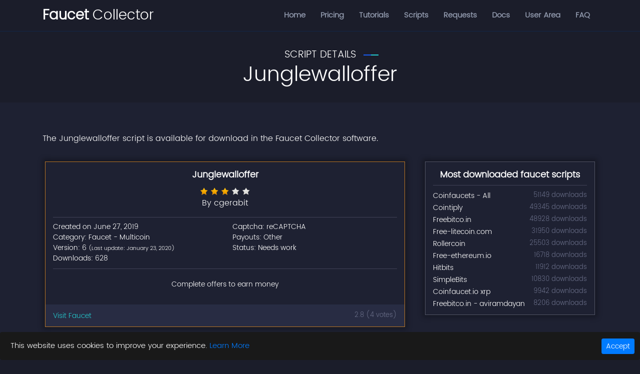

--- FILE ---
content_type: text/html; charset=utf-8
request_url: https://faucetcollector.com/faucets/details/junglewalloffer
body_size: 20861
content:
<!DOCTYPE html>
<html lang="en">
<head>
    
        <meta charset="utf-8" />
        <meta name="viewport" content="width=device-width, initial-scale=1.0" />
            <meta name="description" content="Best autorun script for Junglewalloffer. Junglewalloffer is Complete offers to earn money" />
        <meta name="author" content="Faucet Collector" />
            <meta name="keywords" content="JungleWall Offer Bot" />
            <title>Junglewalloffer | Autorun Junglewalloffer | Faucet Collector</title>

            <link rel="canonical" href="https://faucetcollector.com/faucets/details/junglewalloffer" />
        <link rel="shortcut icon" href="/favicon.ico" type="image/x-icon" />
        <link rel="icon" href="/favicon.ico" type="image/ico" />


        
        
            <style>.owl-carousel{display:none;width:100%;-webkit-tap-highlight-color:transparent;position:relative;z-index:1}.owl-carousel .owl-stage{position:relative;-ms-touch-action:pan-Y;touch-action:manipulation;-moz-backface-visibility:hidden}.owl-carousel .owl-stage:after{content:".";display:block;clear:both;visibility:hidden;line-height:0;height:0}.owl-carousel .owl-stage-outer{position:relative;overflow:hidden;-webkit-transform:translateZ(0)}.owl-carousel .owl-item{-moz-backface-visibility:hidden;-ms-backface-visibility:hidden;-webkit-transform:translateZ(0);-moz-transform:translateZ(0);-ms-transform:translateZ(0);position:relative;min-height:1px;float:left;-webkit-backface-visibility:hidden;-webkit-tap-highlight-color:transparent;-webkit-touch-callout:none}.owl-carousel .owl-item img{display:block;width:100%}.owl-carousel .owl-dots.disabled,.owl-carousel .owl-nav.disabled{display:none}.owl-carousel .owl-dot,.owl-carousel .owl-nav .owl-next,.owl-carousel .owl-nav .owl-prev{cursor:pointer;-webkit-user-select:none;-moz-user-select:none;-ms-user-select:none;user-select:none}.owl-carousel .owl-nav button.owl-next,.owl-carousel .owl-nav button.owl-prev,.owl-carousel button.owl-dot{background:none;color:inherit;border:none;padding:0!important;font:inherit}.owl-carousel.owl-loaded{display:block}.owl-carousel.owl-loading{opacity:0;display:block}.owl-carousel.owl-hidden{opacity:0}.owl-carousel.owl-refresh .owl-item{visibility:hidden}.owl-carousel.owl-drag .owl-item{-ms-touch-action:pan-y;touch-action:pan-y;-webkit-user-select:none;-moz-user-select:none;-ms-user-select:none;user-select:none}.owl-carousel.owl-grab{cursor:move;cursor:grab}.owl-carousel.owl-rtl{direction:rtl}.owl-carousel.owl-rtl .owl-item{float:right}.no-js .owl-carousel{display:block}.owl-carousel .animated{animation-duration:1s;animation-fill-mode:both}.owl-carousel .owl-animated-in{z-index:0}.owl-carousel .owl-animated-out{z-index:1}.owl-height{transition:height .5s ease-in-out}.owl-carousel .owl-item .owl-lazy{opacity:0;transition:opacity .4s ease}.owl-carousel .owl-item .owl-lazy:not([src]),.owl-carousel .owl-item .owl-lazy[src^=""]{max-height:0}.owl-carousel .owl-item img.owl-lazy{transform-style:preserve-3d}.owl-carousel .owl-video-wrapper{position:relative;height:100%;background:#000}.owl-carousel .owl-video-play-icon{position:absolute;height:80px;width:80px;left:50%;top:50%;margin-left:-40px;margin-top:-40px;background:url(owl.video.play.png) no-repeat;cursor:pointer;z-index:1;-webkit-backface-visibility:hidden;transition:transform .1s ease}.owl-carousel .owl-video-play-icon:hover{transform:scale(1.3)}.owl-carousel .owl-video-playing .owl-video-play-icon,.owl-carousel .owl-video-playing .owl-video-tn{display:none}.owl-carousel .owl-video-tn{opacity:0;height:100%;background-position:50%;background-repeat:no-repeat;background-size:contain;transition:opacity .4s ease}.owl-carousel .owl-video-frame{position:relative;z-index:1;height:100%;width:100%}@font-face{font-family:FontAwesome;src:url(/fonts/fontawesome-webfont.eot?v=4.7.0);src:url(/fonts/fontawesome-webfont.eot?#iefix&v=4.7.0) format("embedded-opentype"),url(/fonts/fontawesome-webfont.woff2?v=4.7.0) format("woff2"),url(/fonts/fontawesome-webfont.woff?v=4.7.0) format("woff"),url(/fonts/fontawesome-webfont.ttf?v=4.7.0) format("truetype"),url(/fonts/fontawesome-webfont.svg?v=4.7.0#fontawesomeregular) format("svg");font-weight:400;font-style:normal;font-display:swap}.fa{display:inline-block;font:normal normal normal 14px/1 FontAwesome;font-size:inherit;text-rendering:auto;-webkit-font-smoothing:antialiased;-moz-osx-font-smoothing:grayscale}.fa-2x{font-size:2em}.fa-fw{width:1.28571429em;text-align:center}.pull-right{float:right}.fa.pull-right{margin-left:.3em}.fa-spin{animation:a 2s infinite linear}@keyframes a{0%{transform:rotate(0deg)}to{transform:rotate(359deg)}}.fa-star:before{content:"\f005"}.fa-home:before{content:"\f015"}.fa-chevron-left:before{content:"\f053"}.fa-chevron-right:before{content:"\f054"}.fa-chevron-up:before{content:"\f077"}.fa-chevron-down:before{content:"\f078"}.fa-bars:before{content:"\f0c9"}.fa-spinner:before{content:"\f110"}.fa-chevron-circle-left:before{content:"\f137"}.fa-chevron-circle-right:before{content:"\f138"}.fa-chevron-circle-up:before{content:"\f139"}.fa-chevron-circle-down:before{content:"\f13a"}.sr-only{margin:-1px}:root{--blue:#007bff;--indigo:#6610f2;--purple:#6f42c1;--pink:#e83e8c;--red:#dc3545;--orange:#fd7e14;--yellow:#ffc107;--green:#28a745;--teal:#20c997;--cyan:#17a2b8;--white:#fff;--gray:#6c757d;--gray-dark:#343a40;--primary:#007bff;--secondary:#6c757d;--success:#28a745;--info:#17a2b8;--warning:#ffc107;--danger:#dc3545;--light:#f8f9fa;--dark:#343a40;--breakpoint-xs:0;--breakpoint-sm:576px;--breakpoint-md:768px;--breakpoint-lg:992px;--breakpoint-xl:1200px;--font-family-sans-serif:-apple-system,BlinkMacSystemFont,"Segoe UI",Roboto,"Helvetica Neue",Arial,"Noto Sans",sans-serif,"Apple Color Emoji","Segoe UI Emoji","Segoe UI Symbol","Noto Color Emoji";--font-family-monospace:SFMono-Regular,Menlo,Monaco,Consolas,"Liberation Mono","Courier New",monospace}*,:after,:before{box-sizing:border-box}html{font-family:sans-serif;line-height:1.15;-webkit-text-size-adjust:100%;-webkit-tap-highlight-color:rgba(0,0,0,0)}article,footer,main,nav,section{display:block}body{font-family:-apple-system,BlinkMacSystemFont,Segoe UI,Roboto,Helvetica Neue,Arial,Noto Sans,sans-serif;font-size:1rem;font-weight:400;line-height:1.5;color:#212529;text-align:left;background-color:#fff}[tabindex="-1"]:focus{outline:0!important}hr{box-sizing:content-box;height:0;overflow:visible}h1,h2,h3,h4,h5{margin-top:0;margin-bottom:.5rem}ol,p,ul{margin-top:0;margin-bottom:1rem}ol ol,ol ul,ul ol,ul ul{margin-bottom:0}dd{margin-bottom:.5rem;margin-left:0}b,strong{font-weight:bolder}small{font-size:80%}a{color:#007bff;text-decoration:none;background-color:transparent}a:hover{color:#0056b3;text-decoration:underline}a:not([href]):not([tabindex]),a:not([href]):not([tabindex]):focus,a:not([href]):not([tabindex]):hover{color:inherit;text-decoration:none}a:not([href]):not([tabindex]):focus{outline:0}code,kbd{font-family:SFMono-Regular,Menlo,Monaco,Consolas,Liberation Mono,Courier New,monospace;font-size:1em}img{border-style:none}img,svg{vertical-align:middle}svg{overflow:hidden}table{border-collapse:collapse}caption{padding-top:.75rem;padding-bottom:.75rem;color:#6c757d;text-align:left;caption-side:bottom}th{text-align:inherit}label{display:inline-block;margin-bottom:.5rem}button{border-radius:0}button:focus{outline:1px dotted;outline:5px auto -webkit-focus-ring-color}button,input,select,textarea{margin:0;font-family:inherit;font-size:inherit;line-height:inherit}button,input{overflow:visible}button,select{text-transform:none}select{word-wrap:normal}[type=button],[type=reset],[type=submit],button{-webkit-appearance:button}[type=button]:not(:disabled),[type=reset]:not(:disabled),[type=submit]:not(:disabled),button:not(:disabled){cursor:pointer}[type=button]::-moz-focus-inner,[type=reset]::-moz-focus-inner,[type=submit]::-moz-focus-inner,button::-moz-focus-inner{padding:0;border-style:none}input[type=checkbox]{box-sizing:border-box;padding:0}input[type=time]{-webkit-appearance:listbox}textarea{overflow:auto;resize:vertical}fieldset{min-width:0;padding:0;margin:0;border:0}legend{display:block;width:100%;max-width:100%;padding:0;margin-bottom:.5rem;font-size:1.5rem;line-height:inherit;color:inherit;white-space:normal}progress{vertical-align:baseline}[type=number]::-webkit-inner-spin-button,[type=number]::-webkit-outer-spin-button{height:auto}[type=search]{outline-offset:-2px;-webkit-appearance:none}[type=search]::-webkit-search-decoration{-webkit-appearance:none}output{display:inline-block}summary{display:list-item;cursor:pointer}template{display:none}[hidden]{display:none!important}.h1,h1,h2,h3,h4,h5{margin-bottom:.5rem;font-weight:500;line-height:1.2}.h1,h1{font-size:2.5rem}h2{font-size:2rem}h3{font-size:1.75rem}h4{font-size:1.5rem}h5{font-size:1.25rem}hr{margin-top:1rem;margin-bottom:1rem;border:0;border-top:1px solid rgba(0,0,0,.1)}.small,small{font-size:80%;font-weight:400}.mark,mark{padding:.2em;background-color:#fcf8e3}.img-fluid{max-width:100%;height:auto}code{font-size:87.5%;color:#e83e8c;word-break:break-word}a>code{color:inherit}kbd{padding:.2rem .4rem;font-size:87.5%;color:#fff;background-color:#212529;border-radius:.2rem}kbd kbd{padding:0;font-size:100%;font-weight:700}.container{width:100%;padding-right:15px;padding-left:15px;margin-right:auto;margin-left:auto}@media (min-width:576px){.container{max-width:540px}}@media (min-width:768px){.container{max-width:720px}}@media (min-width:992px){.container{max-width:960px}}@media (min-width:1200px){.container{max-width:1140px}}.container-fluid{width:100%;padding-right:15px;padding-left:15px;margin-right:auto;margin-left:auto}.row{display:-ms-flexbox;display:flex;-ms-flex-wrap:wrap;flex-wrap:wrap;margin-right:-15px;margin-left:-15px}.col-2,.col-4,.col-5,.col-6,.col-7,.col-8,.col-10,.col-12,.col-auto,.col-lg-1,.col-lg-2,.col-lg-3,.col-lg-4,.col-lg-5,.col-lg-6,.col-lg-8,.col-lg-9,.col-lg-11,.col-lg-12,.col-md-1,.col-md-2,.col-md-3,.col-md-4,.col-md-5,.col-md-6,.col-md-7,.col-md-8,.col-md-9,.col-md-10,.col-md-11,.col-md-12,.col-sm-1,.col-sm-2,.col-sm-4,.col-sm-5,.col-sm-6,.col-sm-10,.col-sm-11,.col-sm-12{position:relative;width:100%;padding-right:15px;padding-left:15px}.col-auto{-ms-flex:0 0 auto;flex:0 0 auto;width:auto;max-width:100%}.col-2{-ms-flex:0 0 16.666667%;flex:0 0 16.666667%;max-width:16.666667%}.col-4{-ms-flex:0 0 33.333333%;flex:0 0 33.333333%;max-width:33.333333%}.col-5{-ms-flex:0 0 41.666667%;flex:0 0 41.666667%;max-width:41.666667%}.col-6{-ms-flex:0 0 50%;flex:0 0 50%;max-width:50%}.col-7{-ms-flex:0 0 58.333333%;flex:0 0 58.333333%;max-width:58.333333%}.col-8{-ms-flex:0 0 66.666667%;flex:0 0 66.666667%;max-width:66.666667%}.col-10{-ms-flex:0 0 83.333333%;flex:0 0 83.333333%;max-width:83.333333%}.col-12{-ms-flex:0 0 100%;flex:0 0 100%;max-width:100%}.offset-3{margin-left:25%}@media (min-width:576px){.col-sm-1{-ms-flex:0 0 8.333333%;flex:0 0 8.333333%;max-width:8.333333%}.col-sm-2{-ms-flex:0 0 16.666667%;flex:0 0 16.666667%;max-width:16.666667%}.col-sm-4{-ms-flex:0 0 33.333333%;flex:0 0 33.333333%;max-width:33.333333%}.col-sm-5{-ms-flex:0 0 41.666667%;flex:0 0 41.666667%;max-width:41.666667%}.col-sm-6{-ms-flex:0 0 50%;flex:0 0 50%;max-width:50%}.col-sm-10{-ms-flex:0 0 83.333333%;flex:0 0 83.333333%;max-width:83.333333%}.col-sm-11{-ms-flex:0 0 91.666667%;flex:0 0 91.666667%;max-width:91.666667%}.col-sm-12{-ms-flex:0 0 100%;flex:0 0 100%;max-width:100%}}@media (min-width:768px){.col-md-1{-ms-flex:0 0 8.333333%;flex:0 0 8.333333%;max-width:8.333333%}.col-md-2{-ms-flex:0 0 16.666667%;flex:0 0 16.666667%;max-width:16.666667%}.col-md-3{-ms-flex:0 0 25%;flex:0 0 25%;max-width:25%}.col-md-4{-ms-flex:0 0 33.333333%;flex:0 0 33.333333%;max-width:33.333333%}.col-md-5{-ms-flex:0 0 41.666667%;flex:0 0 41.666667%;max-width:41.666667%}.col-md-6{-ms-flex:0 0 50%;flex:0 0 50%;max-width:50%}.col-md-7{-ms-flex:0 0 58.333333%;flex:0 0 58.333333%;max-width:58.333333%}.col-md-8{-ms-flex:0 0 66.666667%;flex:0 0 66.666667%;max-width:66.666667%}.col-md-9{-ms-flex:0 0 75%;flex:0 0 75%;max-width:75%}.col-md-10{-ms-flex:0 0 83.333333%;flex:0 0 83.333333%;max-width:83.333333%}.col-md-11{-ms-flex:0 0 91.666667%;flex:0 0 91.666667%;max-width:91.666667%}.col-md-12{-ms-flex:0 0 100%;flex:0 0 100%;max-width:100%}.offset-md-3{margin-left:25%}}@media (min-width:992px){.col-lg-1{-ms-flex:0 0 8.333333%;flex:0 0 8.333333%;max-width:8.333333%}.col-lg-2{-ms-flex:0 0 16.666667%;flex:0 0 16.666667%;max-width:16.666667%}.col-lg-3{-ms-flex:0 0 25%;flex:0 0 25%;max-width:25%}.col-lg-4{-ms-flex:0 0 33.333333%;flex:0 0 33.333333%;max-width:33.333333%}.col-lg-5{-ms-flex:0 0 41.666667%;flex:0 0 41.666667%;max-width:41.666667%}.col-lg-6{-ms-flex:0 0 50%;flex:0 0 50%;max-width:50%}.col-lg-8{-ms-flex:0 0 66.666667%;flex:0 0 66.666667%;max-width:66.666667%}.col-lg-9{-ms-flex:0 0 75%;flex:0 0 75%;max-width:75%}.col-lg-11{-ms-flex:0 0 91.666667%;flex:0 0 91.666667%;max-width:91.666667%}.col-lg-12{-ms-flex:0 0 100%;flex:0 0 100%;max-width:100%}}.table{width:100%;margin-bottom:1rem;color:#212529}.table td,.table th{padding:.75rem;vertical-align:top;border-top:1px solid #dee2e6}.table thead th{vertical-align:bottom;border-bottom:2px solid #dee2e6}.table tbody+tbody{border-top:2px solid #dee2e6}@media (max-width:991.98px){.table-responsive-lg{display:block;width:100%;overflow-x:auto;-webkit-overflow-scrolling:touch}}.form-control{display:block;width:100%;height:calc(1.5em + .75rem + 2px);padding:.375rem .75rem;font-size:1rem;font-weight:400;line-height:1.5;color:#495057;background-color:#fff;background-clip:padding-box;border:1px solid #ced4da;border-radius:.25rem;transition:border-color .15s ease-in-out,box-shadow .15s ease-in-out}@media (prefers-reduced-motion:reduce){.form-control{transition:none}}.form-control::-ms-expand{background-color:transparent;border:0}.form-control:focus{color:#495057;background-color:#fff;border-color:#80bdff;outline:0;box-shadow:0 0 0 .2rem rgba(0,123,255,.25)}.form-control::-webkit-input-placeholder{color:#6c757d;opacity:1}.form-control::-moz-placeholder{color:#6c757d;opacity:1}.form-control:-ms-input-placeholder,.form-control::-ms-input-placeholder{color:#6c757d;opacity:1}.form-control::placeholder{color:#6c757d;opacity:1}.form-control:disabled,.form-control[readonly]{background-color:#e9ecef;opacity:1}select.form-control:focus::-ms-value{color:#495057;background-color:#fff}select.form-control[multiple],select.form-control[size],textarea.form-control{height:auto}.form-group{margin-bottom:1rem}.form-inline{display:-ms-flexbox;display:flex;-ms-flex-flow:row wrap;flex-flow:row wrap;-ms-flex-align:center;align-items:center}@media (min-width:576px){.form-inline label{-ms-flex-align:center;-ms-flex-pack:center;justify-content:center}.form-inline .form-group,.form-inline label{display:-ms-flexbox;display:flex;align-items:center;margin-bottom:0}.form-inline .form-group{-ms-flex:0 0 auto;flex:0 0 auto;-ms-flex-flow:row wrap;flex-flow:row wrap;-ms-flex-align:center}.form-inline .form-control{display:inline-block;width:auto;vertical-align:middle}.form-inline .input-group{width:auto}.form-inline .custom-control{-ms-flex-align:center;align-items:center;-ms-flex-pack:center;justify-content:center}.form-inline .custom-control-label{margin-bottom:0}}.btn{display:inline-block;font-weight:400;color:#212529;text-align:center;vertical-align:middle;-webkit-user-select:none;-moz-user-select:none;-ms-user-select:none;user-select:none;background-color:transparent;border:1px solid transparent;padding:.375rem .75rem;font-size:1rem;line-height:1.5;border-radius:.25rem;transition:color .15s ease-in-out,background-color .15s ease-in-out,border-color .15s ease-in-out,box-shadow .15s ease-in-out}@media (prefers-reduced-motion:reduce){.btn{transition:none}}.btn:hover{color:#212529;text-decoration:none}.btn.focus,.btn:focus{outline:0;box-shadow:0 0 0 .2rem rgba(0,123,255,.25)}.btn.disabled,.btn:disabled{opacity:.65}a.btn.disabled,fieldset:disabled a.btn{pointer-events:none}.btn-primary{color:#fff;background-color:#007bff;border-color:#007bff}.btn-primary:hover{color:#fff;background-color:#0069d9;border-color:#0062cc}.btn-primary.focus,.btn-primary:focus{box-shadow:0 0 0 .2rem rgba(38,143,255,.5)}.btn-primary.disabled,.btn-primary:disabled{color:#fff;background-color:#007bff;border-color:#007bff}.btn-primary:not(:disabled):not(.disabled).active,.btn-primary:not(:disabled):not(.disabled):active{color:#fff;background-color:#0062cc;border-color:#005cbf}.btn-primary:not(:disabled):not(.disabled).active:focus,.btn-primary:not(:disabled):not(.disabled):active:focus{box-shadow:0 0 0 .2rem rgba(38,143,255,.5)}.btn-info{color:#fff;background-color:#17a2b8;border-color:#17a2b8}.btn-info:hover{color:#fff;background-color:#138496;border-color:#117a8b}.btn-info.focus,.btn-info:focus{box-shadow:0 0 0 .2rem rgba(58,176,195,.5)}.btn-info.disabled,.btn-info:disabled{color:#fff;background-color:#17a2b8;border-color:#17a2b8}.btn-info:not(:disabled):not(.disabled).active,.btn-info:not(:disabled):not(.disabled):active{color:#fff;background-color:#117a8b;border-color:#10707f}.btn-info:not(:disabled):not(.disabled).active:focus,.btn-info:not(:disabled):not(.disabled):active:focus{box-shadow:0 0 0 .2rem rgba(58,176,195,.5)}.btn-danger{color:#fff;background-color:#dc3545;border-color:#dc3545}.btn-danger:hover{color:#fff;background-color:#c82333;border-color:#bd2130}.btn-danger.focus,.btn-danger:focus{box-shadow:0 0 0 .2rem rgba(225,83,97,.5)}.btn-danger.disabled,.btn-danger:disabled{color:#fff;background-color:#dc3545;border-color:#dc3545}.btn-danger:not(:disabled):not(.disabled).active,.btn-danger:not(:disabled):not(.disabled):active{color:#fff;background-color:#bd2130;border-color:#b21f2d}.btn-danger:not(:disabled):not(.disabled).active:focus,.btn-danger:not(:disabled):not(.disabled):active:focus{box-shadow:0 0 0 .2rem rgba(225,83,97,.5)}.btn-link{font-weight:400;color:#007bff;text-decoration:none}.btn-link:hover{color:#0056b3;text-decoration:underline}.btn-link.focus,.btn-link:focus{text-decoration:underline;box-shadow:none}.btn-link.disabled,.btn-link:disabled{color:#6c757d;pointer-events:none}.btn-sm{padding:.25rem .5rem;font-size:.875rem;line-height:1.5;border-radius:.2rem}.fade{transition:opacity .15s linear}@media (prefers-reduced-motion:reduce){.fade{transition:none}}.fade:not(.show){opacity:0}.collapse:not(.show){display:none}.input-group{position:relative;display:-ms-flexbox;display:flex;-ms-flex-wrap:wrap;flex-wrap:wrap;-ms-flex-align:stretch;align-items:stretch;width:100%}.input-group>.form-control{position:relative;-ms-flex:1 1 auto;flex:1 1 auto;width:1%;margin-bottom:0}.input-group>.form-control+.form-control{margin-left:-1px}.input-group>.form-control:focus{z-index:3}.input-group>.form-control:not(:last-child){border-top-right-radius:0;border-bottom-right-radius:0}.input-group>.form-control:not(:first-child){border-top-left-radius:0;border-bottom-left-radius:0}.input-group-prepend{display:-ms-flexbox;display:flex}.input-group-prepend .btn{position:relative;z-index:2}.input-group-prepend .btn:focus{z-index:3}.input-group-prepend .btn+.btn,.input-group-prepend .btn+.input-group-text,.input-group-prepend .input-group-text+.btn,.input-group-prepend .input-group-text+.input-group-text{margin-left:-1px}.input-group-prepend{margin-right:-1px}.input-group-text{display:-ms-flexbox;display:flex;-ms-flex-align:center;align-items:center;padding:.375rem .75rem;margin-bottom:0;font-size:1rem;font-weight:400;line-height:1.5;color:#495057;text-align:center;white-space:nowrap;background-color:#e9ecef;border:1px solid #ced4da;border-radius:.25rem}.input-group-text input[type=checkbox]{margin-top:0}.input-group>.input-group-prepend>.btn,.input-group>.input-group-prepend>.input-group-text{border-top-right-radius:0;border-bottom-right-radius:0}.input-group>.input-group-prepend:first-child>.btn:not(:first-child),.input-group>.input-group-prepend:first-child>.input-group-text:not(:first-child),.input-group>.input-group-prepend:not(:first-child)>.btn,.input-group>.input-group-prepend:not(:first-child)>.input-group-text{border-top-left-radius:0;border-bottom-left-radius:0}.custom-control{position:relative;display:block;min-height:1.5rem;padding-left:1.5rem}.custom-control-input{position:absolute;z-index:-1;opacity:0}.custom-control-input:checked~.custom-control-label:before{color:#fff;border-color:#007bff;background-color:#007bff}.custom-control-input:focus~.custom-control-label:before{box-shadow:0 0 0 .2rem rgba(0,123,255,.25)}.custom-control-input:focus:not(:checked)~.custom-control-label:before{border-color:#80bdff}.custom-control-input:not(:disabled):active~.custom-control-label:before{color:#fff;background-color:#b3d7ff;border-color:#b3d7ff}.custom-control-input:disabled~.custom-control-label{color:#6c757d}.custom-control-input:disabled~.custom-control-label:before{background-color:#e9ecef}.custom-control-label{position:relative;margin-bottom:0;vertical-align:top}.custom-control-label:before{pointer-events:none;background-color:#fff;border:1px solid #adb5bd}.custom-control-label:after,.custom-control-label:before{position:absolute;top:.25rem;left:-1.5rem;display:block;width:1rem;height:1rem;content:""}.custom-control-label:after{background:no-repeat 50%/50% 50%}.custom-checkbox .custom-control-label:before{border-radius:.25rem}.custom-checkbox .custom-control-input:checked~.custom-control-label:after{background-image:url("data:image/svg+xml;charset=utf-8,%3Csvg xmlns='http://www.w3.org/2000/svg' viewBox='0 0 8 8'%3E%3Cpath fill='%23fff' d='M6.564.75l-3.59 3.612-1.538-1.55L0 4.26l2.974 2.99L8 2.193z'/%3E%3C/svg%3E")}.custom-checkbox .custom-control-input:indeterminate~.custom-control-label:before{border-color:#007bff;background-color:#007bff}.custom-checkbox .custom-control-input:indeterminate~.custom-control-label:after{background-image:url("data:image/svg+xml;charset=utf-8,%3Csvg xmlns='http://www.w3.org/2000/svg' viewBox='0 0 4 4'%3E%3Cpath stroke='%23fff' d='M0 2h4'/%3E%3C/svg%3E")}.custom-checkbox .custom-control-input:disabled:checked~.custom-control-label:before{background-color:rgba(0,123,255,.5)}.custom-checkbox .custom-control-input:disabled:indeterminate~.custom-control-label:before{background-color:rgba(0,123,255,.5)}.custom-control-label:before{transition:background-color .15s ease-in-out,border-color .15s ease-in-out,box-shadow .15s ease-in-out}@media (prefers-reduced-motion:reduce){.custom-control-label:before{transition:none}}.nav{display:-ms-flexbox;display:flex;-ms-flex-wrap:wrap;flex-wrap:wrap;padding-left:0;margin-bottom:0;list-style:none}.nav-link{display:block;padding:.5rem 1rem}.nav-link:focus,.nav-link:hover{text-decoration:none}.nav-link.disabled{color:#6c757d;pointer-events:none;cursor:default}.nav-pills .nav-link{border-radius:.25rem}.nav-pills .nav-link.active,.nav-pills .show>.nav-link{color:#fff;background-color:#007bff}.tab-content>.tab-pane{display:none}.tab-content>.active{display:block}.navbar{position:relative;padding:.5rem 1rem}.navbar,.navbar>.container,.navbar>.container-fluid{display:-ms-flexbox;display:flex;-ms-flex-wrap:wrap;flex-wrap:wrap;-ms-flex-align:center;align-items:center;-ms-flex-pack:justify;justify-content:space-between}.navbar-brand{display:inline-block;padding-top:.3125rem;padding-bottom:.3125rem;margin-right:1rem;font-size:1.25rem;line-height:inherit;white-space:nowrap}.navbar-brand:focus,.navbar-brand:hover{text-decoration:none}.navbar-nav{display:-ms-flexbox;display:flex;-ms-flex-direction:column;flex-direction:column;padding-left:0;margin-bottom:0;list-style:none}.navbar-nav .nav-link{padding-right:0;padding-left:0}.navbar-collapse{-ms-flex-preferred-size:100%;flex-basis:100%;-ms-flex-positive:1;flex-grow:1;-ms-flex-align:center;align-items:center}.navbar-toggler{padding:.25rem .75rem;font-size:1.25rem;line-height:1;background-color:transparent;border:1px solid transparent;border-radius:.25rem}.navbar-toggler:focus,.navbar-toggler:hover{text-decoration:none}@media (max-width:991.98px){.navbar-expand-lg>.container,.navbar-expand-lg>.container-fluid{padding-right:0;padding-left:0}}@media (min-width:992px){.navbar-expand-lg{-ms-flex-flow:row nowrap;flex-flow:row nowrap;-ms-flex-pack:start;justify-content:flex-start}.navbar-expand-lg .navbar-nav{-ms-flex-direction:row;flex-direction:row}.navbar-expand-lg .navbar-nav .nav-link{padding-right:.5rem;padding-left:.5rem}.navbar-expand-lg>.container,.navbar-expand-lg>.container-fluid{-ms-flex-wrap:nowrap;flex-wrap:nowrap}.navbar-expand-lg .navbar-collapse{display:-ms-flexbox!important;display:flex!important;-ms-flex-preferred-size:auto;flex-basis:auto}.navbar-expand-lg .navbar-toggler{display:none}}.card{position:relative;display:-ms-flexbox;display:flex;-ms-flex-direction:column;flex-direction:column;min-width:0;word-wrap:break-word;background-color:#fff;background-clip:border-box;border:1px solid rgba(0,0,0,.125);border-radius:.25rem}.card>hr{margin-right:0;margin-left:0}.card-body{-ms-flex:1 1 auto;flex:1 1 auto;padding:1.25rem}.card-title{margin-bottom:.75rem}.card-header,.card-text:last-child{margin-bottom:0}.card-header{padding:.75rem 1.25rem;background-color:rgba(0,0,0,.03);border-bottom:1px solid rgba(0,0,0,.125)}.card-header:first-child{border-radius:calc(.25rem - 1px) calc(.25rem - 1px) 0 0}.alert{position:relative;padding:.75rem 1.25rem;margin-bottom:1rem;border:1px solid transparent;border-radius:.25rem}.alert-dismissible{padding-right:4rem}.alert-dismissible .close{position:absolute;top:0;right:0;padding:.75rem 1.25rem;color:inherit}.alert-success{color:#155724;background-color:#d4edda;border-color:#c3e6cb}.alert-success hr{border-top-color:#b1dfbb}.alert-warning{color:#856404;background-color:#fff3cd;border-color:#ffeeba}.alert-warning hr{border-top-color:#ffe8a1}.alert-danger{color:#721c24;background-color:#f8d7da;border-color:#f5c6cb}.alert-danger hr{border-top-color:#f1b0b7}.alert-light{color:#818182;background-color:#fefefe;border-color:#fdfdfe}.alert-light hr{border-top-color:#ececf6}.progress{height:1rem;overflow:hidden;font-size:.75rem;background-color:#e9ecef;border-radius:.25rem}.media,.progress{display:-ms-flexbox;display:flex}.media{-ms-flex-align:start;align-items:flex-start}.close{float:right;font-size:1.5rem;font-weight:700;line-height:1;color:#000;text-shadow:0 1px 0 #fff;opacity:.5}.close:hover{color:#000;text-decoration:none}.close:not(:disabled):not(.disabled):focus,.close:not(:disabled):not(.disabled):hover{opacity:.75}button.close{padding:0;background-color:transparent;border:0;-webkit-appearance:none;-moz-appearance:none;appearance:none}a.close.disabled{pointer-events:none}.modal{position:fixed;top:0;left:0;z-index:1050;display:none;width:100%;height:100%;overflow:hidden;outline:0}.carousel{position:relative}.spinner-border{display:inline-block;width:2rem;height:2rem;vertical-align:text-bottom;border:.25em solid currentColor;border-right-color:transparent;border-radius:50%;animation:b .75s linear infinite}.bg-light{background-color:#f8f9fa!important}a.bg-light:focus,a.bg-light:hover,button.bg-light:focus,button.bg-light:hover{background-color:#dae0e5!important}.border{border:1px solid #dee2e6!important}.clearfix:after{display:block;clear:both;content:""}.d-block{display:block!important}.justify-content-center{-ms-flex-pack:center!important;justify-content:center!important}.justify-content-between{-ms-flex-pack:justify!important;justify-content:space-between!important}.sr-only{position:absolute;width:1px;height:1px;padding:0;overflow:hidden;clip:rect(0,0,0,0);white-space:nowrap;border:0}.mt-1{margin-top:.25rem!important}.mt-2,.my-2{margin-top:.5rem!important}.mb-2,.my-2{margin-bottom:.5rem!important}.mt-4{margin-top:1.5rem!important}.mb-4{margin-bottom:1.5rem!important}.mt-5{margin-top:3rem!important}.pb-4{padding-bottom:1.5rem!important}.mr-auto{margin-right:auto!important}.ml-auto{margin-left:auto!important}.text-right{text-align:right!important}.text-center{text-align:center!important}.text-primary{color:#007bff!important}a.text-primary:focus,a.text-primary:hover{color:#0056b3!important}.text-success{color:#28a745!important}a.text-success:focus,a.text-success:hover{color:#19692c!important}.text-info{color:#17a2b8!important}a.text-info:focus,a.text-info:hover{color:#0f6674!important}.text-danger{color:#dc3545!important}a.text-danger:focus,a.text-danger:hover{color:#a71d2a!important}.visible{visibility:visible!important}@media print{*,:after,:before{text-shadow:none!important;box-shadow:none!important}a:not(.btn){text-decoration:underline}thead{display:table-header-group}img,tr{page-break-inside:avoid}h2,h3,p{orphans:3;widows:3}h2,h3{page-break-after:avoid}@page{size:a3}.container,body{min-width:992px!important}.navbar{display:none}.table{border-collapse:collapse!important}.table td,.table th{background-color:#fff!important}}body.compensate-for-scrollbar{overflow:hidden}.fancybox-active{height:auto}.fancybox-is-hidden{left:-9999px;margin:0;position:absolute!important;top:-9999px;visibility:hidden}.fancybox-container{-webkit-backface-visibility:hidden;height:100%;left:0;outline:none;position:fixed;-webkit-tap-highlight-color:transparent;top:0;-ms-touch-action:manipulation;touch-action:manipulation;transform:translateZ(0);width:100%;z-index:99992}.fancybox-container *{box-sizing:border-box}.fancybox-bg,.fancybox-inner,.fancybox-outer,.fancybox-stage{bottom:0;left:0;position:absolute;right:0;top:0}.fancybox-outer{-webkit-overflow-scrolling:touch;overflow-y:auto}.fancybox-bg{background:#1e1e1e;opacity:0;transition-duration:inherit;transition-property:opacity;transition-timing-function:cubic-bezier(.47,0,.74,.71)}.fancybox-is-open .fancybox-bg{opacity:.9;transition-timing-function:cubic-bezier(.22,.61,.36,1)}.fancybox-caption,.fancybox-infobar,.fancybox-navigation .fancybox-button,.fancybox-toolbar{direction:ltr;opacity:0;position:absolute;transition:opacity .25s ease,visibility 0s ease .25s;visibility:hidden;z-index:99997}.fancybox-show-caption .fancybox-caption,.fancybox-show-infobar .fancybox-infobar,.fancybox-show-nav .fancybox-navigation .fancybox-button,.fancybox-show-toolbar .fancybox-toolbar{opacity:1;transition:opacity .25s ease 0s,visibility 0s ease 0s;visibility:visible}.fancybox-infobar{color:#ccc;font-size:13px;-webkit-font-smoothing:subpixel-antialiased;height:44px;left:0;line-height:44px;min-width:44px;mix-blend-mode:difference;padding:0 10px;pointer-events:none;top:0;-webkit-touch-callout:none;-webkit-user-select:none;-moz-user-select:none;-ms-user-select:none;user-select:none}.fancybox-toolbar{right:0;top:0}.fancybox-stage{direction:ltr;overflow:visible;transform:translateZ(0);z-index:99994}.fancybox-is-open .fancybox-stage{overflow:hidden}.fancybox-slide{-webkit-backface-visibility:hidden;display:none;height:100%;left:0;outline:none;overflow:auto;-webkit-overflow-scrolling:touch;padding:44px;position:absolute;text-align:center;top:0;transition-property:transform,opacity;white-space:normal;width:100%;z-index:99994}.fancybox-slide:before{content:"";display:inline-block;font-size:0;height:100%;vertical-align:middle;width:0}.fancybox-is-sliding .fancybox-slide,.fancybox-slide--current,.fancybox-slide--next,.fancybox-slide--previous{display:block}.fancybox-slide--image{overflow:hidden;padding:44px 0}.fancybox-slide--image:before{display:none}.fancybox-content{background:#fff;display:inline-block;margin:0;max-width:100%;overflow:auto;-webkit-overflow-scrolling:touch;padding:44px;position:relative;text-align:left;vertical-align:middle}.fancybox-slide--image .fancybox-content{animation-timing-function:cubic-bezier(.5,0,.14,1);-webkit-backface-visibility:hidden;background:transparent;background-repeat:no-repeat;background-size:100% 100%;left:0;max-width:none;overflow:visible;padding:0;position:absolute;top:0;transform-origin:top left;transition-property:transform,opacity;-webkit-user-select:none;-moz-user-select:none;-ms-user-select:none;user-select:none;z-index:99995}.fancybox-can-zoomOut .fancybox-content{cursor:zoom-out}.fancybox-can-zoomIn .fancybox-content{cursor:zoom-in}.fancybox-can-pan .fancybox-content,.fancybox-can-swipe .fancybox-content{cursor:grab}.fancybox-is-grabbing .fancybox-content{cursor:grabbing}.fancybox-image,.fancybox-spaceball{background:transparent;border:0;height:100%;left:0;margin:0;max-height:none;max-width:none;padding:0;position:absolute;top:0;-webkit-user-select:none;-moz-user-select:none;-ms-user-select:none;user-select:none;width:100%}.fancybox-spaceball{z-index:1}.fancybox-iframe,.fancybox-video{background:transparent;border:0;display:block;height:100%;margin:0;overflow:hidden;padding:0;width:100%}.fancybox-iframe{left:0;position:absolute;top:0}.fancybox-error{background:#fff;cursor:default;max-width:400px;padding:40px;width:100%}.fancybox-error p{color:#444;font-size:16px;line-height:20px;margin:0;padding:0}.fancybox-button{background:rgba(30,30,30,.6);border:0;border-radius:0;box-shadow:none;cursor:pointer;display:inline-block;height:44px;margin:0;padding:10px;position:relative;transition:color .2s;vertical-align:top;visibility:inherit;width:44px}.fancybox-button,.fancybox-button:link,.fancybox-button:visited{color:#ccc}.fancybox-button:hover{color:#fff}.fancybox-button:focus{outline:none}.fancybox-button.fancybox-focus{outline:1px dotted}.fancybox-button[disabled],.fancybox-button[disabled]:hover{color:#888;cursor:default;outline:none}.fancybox-button div{height:100%}.fancybox-button svg{display:block;height:100%;overflow:visible;position:relative;width:100%}.fancybox-button svg path{fill:currentColor;stroke-width:0}.fancybox-button--fsenter svg:nth-child(2),.fancybox-button--fsexit svg:first-child,.fancybox-button--pause svg:first-child,.fancybox-button--play svg:nth-child(2){display:none}.fancybox-progress{background:#ff5268;height:2px;left:0;position:absolute;right:0;top:0;transform:scaleX(0);transform-origin:0;transition-property:transform;transition-timing-function:linear;z-index:99998}.fancybox-close-small{background:transparent;border:0;border-radius:0;color:#ccc;cursor:pointer;opacity:.8;padding:8px;position:absolute;right:-12px;top:-44px;z-index:401}.fancybox-close-small:hover{color:#fff;opacity:1}.fancybox-slide--image.fancybox-is-scaling .fancybox-content{overflow:hidden}.fancybox-is-scaling .fancybox-close-small,.fancybox-is-zoomable.fancybox-can-pan .fancybox-close-small{display:none}.fancybox-navigation .fancybox-button{background-clip:content-box;height:100px;opacity:0;position:absolute;top:calc(50% - 50px);width:70px}.fancybox-navigation .fancybox-button div{padding:7px}.fancybox-navigation .fancybox-button--arrow_left{left:0;left:env(safe-area-inset-left);padding:31px 26px 31px 6px}.fancybox-navigation .fancybox-button--arrow_right{padding:31px 6px 31px 26px;right:0;right:env(safe-area-inset-right)}.fancybox-caption{background:linear-gradient(0deg,rgba(0,0,0,.85) 0,rgba(0,0,0,.3) 50%,rgba(0,0,0,.15) 65%,rgba(0,0,0,.075) 75.5%,rgba(0,0,0,.037) 82.85%,rgba(0,0,0,.019) 88%,transparent);bottom:0;color:#eee;font-size:14px;font-weight:400;left:0;line-height:1.5;padding:75px 44px 25px;pointer-events:none;right:0;text-align:center;z-index:99996}@supports (padding:max(0px)){.fancybox-caption{padding:75px max(44px,env(safe-area-inset-right)) max(25px,env(safe-area-inset-bottom)) max(44px,env(safe-area-inset-left))}}.fancybox-caption--separate{margin-top:-50px}.fancybox-caption__body{max-height:50vh;overflow:auto;pointer-events:all}.fancybox-caption a,.fancybox-caption a:link,.fancybox-caption a:visited{color:#ccc;text-decoration:none}.fancybox-caption a:hover{color:#fff;text-decoration:underline}.fancybox-loading{animation:b 1s linear infinite;background:transparent;border:4px solid #888;border-bottom-color:#fff;border-radius:50%;height:50px;left:50%;margin:-25px 0 0 -25px;opacity:.7;padding:0;position:absolute;top:50%;width:50px;z-index:99999}@keyframes b{to{transform:rotate(1turn)}}.fancybox-animated{transition-timing-function:cubic-bezier(0,0,.25,1)}@media (max-height:576px){.fancybox-slide{padding-left:6px;padding-right:6px}.fancybox-slide--image{padding:6px 0}.fancybox-close-small{right:-6px}.fancybox-slide--image .fancybox-close-small{background:#4e4e4e;color:#f2f4f6;height:36px;opacity:1;padding:6px;right:0;top:0;width:36px}.fancybox-caption{padding-left:12px;padding-right:12px}@supports (padding:max(0px)){.fancybox-caption{padding-left:max(12px,env(safe-area-inset-left));padding-right:max(12px,env(safe-area-inset-right))}}}.fancybox-share{background:#f4f4f4;border-radius:3px;max-width:90%;padding:30px;text-align:center}.fancybox-share h1{color:#222;font-size:35px;font-weight:700;margin:0 0 20px}.fancybox-share p{margin:0;padding:0}.fancybox-share__button{border:0;border-radius:3px;display:inline-block;font-size:14px;font-weight:700;line-height:40px;margin:0 5px 10px;min-width:130px;padding:0 15px;text-decoration:none;transition:all .2s;-webkit-user-select:none;-moz-user-select:none;-ms-user-select:none;user-select:none;white-space:nowrap}.fancybox-share__button:link,.fancybox-share__button:visited{color:#fff}.fancybox-share__button:hover{text-decoration:none}.fancybox-share__button--fb{background:#3b5998}.fancybox-share__button--fb:hover{background:#344e86}.fancybox-share__button--pt{background:#bd081d}.fancybox-share__button--pt:hover{background:#aa0719}.fancybox-share__button--tw{background:#1da1f2}.fancybox-share__button--tw:hover{background:#0d95e8}.fancybox-share__button svg{height:25px;margin-right:7px;position:relative;top:-1px;vertical-align:middle;width:25px}.fancybox-share__button svg path{fill:#fff}.fancybox-share__input{background:transparent;border:0;border-bottom:1px solid #d7d7d7;border-radius:0;color:#5d5b5b;font-size:14px;margin:10px 0 0;outline:none;padding:10px 15px;width:100%}.fancybox-thumbs{background:#ddd;bottom:0;display:none;margin:0;-webkit-overflow-scrolling:touch;-ms-overflow-style:-ms-autohiding-scrollbar;padding:2px 2px 4px;position:absolute;right:0;-webkit-tap-highlight-color:rgba(0,0,0,0);top:0;width:212px;z-index:99995}.fancybox-show-thumbs .fancybox-thumbs{display:block}.fancybox-show-thumbs .fancybox-inner{right:212px}@media (max-width:576px){.fancybox-thumbs{width:110px}.fancybox-show-thumbs .fancybox-inner{right:110px}}div.upvote{text-align:center}div.upvote a{color:transparent;background-image:url(/images/sprites-stackoverflow.png?v=1);background-repeat:no-repeat;overflow:hidden;display:block;margin:0 auto;width:41px;height:25px}div.upvote span.count{display:block;font-size:24px;font-family:Arial,Liberation,Sans,DejaVu Sans,sans-serif;color:#555;text-align:center;line-height:1}div.upvote a.upvote{background-position:0 -265px}div.upvote a.upvote.upvote-on{background-position:0 -230px}div.upvote a.downvote{background-position:0 -300px}div.upvote a.downvote.downvote-on{background-position:0 -330px}#paypal-button-container{display:flex;justify-content:center;padding:20px;background-color:#fff;border-radius:10px}.banner{height:85vh;position:relative;z-index:99}.no-webp .banner{background-repeat:no-repeat!important;background-size:cover!important;background-position:50% 100%!important;background-color:#0e0f10!important;background:url(/images/banner.png)}.webp .banner{background-repeat:no-repeat!important;background-size:cover!important;background-position:50% 100%!important;background-color:#0e0f10!important;background:url(/images/banner.webp)}.google-guide{width:850px;height:500px}.guide-nav-row{width:850px}.guide-nav-col-left{text-align:left}.guide-nav-col-right{text-align:right}#historyTable{max-width:1500px}.field-validation-valid{display:none}@font-face{font-family:poplight;font-display:swap;src:url(/css/fonts/poplight.woff2) format("woff2"),url(/css/fonts/poplight.ttf) format("truetype")}*{box-sizing:border-box;font-family:poplight,sans-serif}ul{margin:0;padding:0}ul li{list-style-type:none;display:inline-block}ul li a{text-decoration:none!important}html{overflow-x:hidden!important}body{margin:0;position:relative;padding:0;width:100%;background-color:#1b1d2a}body::-webkit-scrollbar{width:12px;background-color:#fff;position:absolute}body::-webkit-scrollbar-thumb{border-radius:1px;background:linear-gradient(180deg,#1a5bf1,#25cace)}body::-webkit-scrollbar-track{border-radius:1px;background-color:#fff}button:active{transform:scale(.98)}button:focus{box-shadow:none!important}:focus{outline:none!important}.btn.btn-default{background-color:transparent;color:#fff;font-weight:600;padding:10px 30px;border-radius:50px;border:2px solid #25cace;margin:10px 0}.btn-default:hover{background:linear-gradient(to right bottom,#25cace,#1a5bf1);border-color:#1a5bf1;color:#fff}@media (max-width:1199px){.btn-default{padding:10px 28px;font-size:18px;border:2px solid #25cace}}@media (max-width:991px){.btn-default{padding:8px 25px;font-size:16px}}@media (max-width:767px){.btn-default{padding:9px 20px 7px;font-size:14px;border:1px solid #25cace}}@media (max-width:576px){.btn-default{font-size:12px}}.btn-blue{background-color:#23b3d5;color:#fff;font-weight:600;padding:10px 30px;border-radius:3px;margin:10px 0}.btn-blue:hover{border-color:#1a5bf1;color:#fff}@media (max-width:1199px){.btn-blue{padding:10px 28px;font-size:18px}}@media (max-width:991px){.btn-blue{padding:8px 25px;font-size:16px}}@media (max-width:767px){.btn-blue{padding:9px 20px 7px;font-size:14px}}@media (max-width:576px){.btn-blue{font-size:12px}}.form .form-control{background:#404256;border-color:#515465;border-radius:30px;height:50px;padding:5px 26px;color:#fff;font-family:poplight;text-align:left!important}@media (max-width:991px){.form .form-control{font-size:14px}}.form .form-control[readonly]{background:silver!important}.btn-gray{background-color:#404356;color:#8a8fa5;font-weight:600;padding:10px 30px;border-radius:3px;margin:10px 0}.btn-gray:hover{border-color:#515465;color:#fff}@media (max-width:1199px){.btn-gray{padding:10px 28px;font-size:18px}}@media (max-width:991px){.btn-gray{padding:8px 25px;font-size:16px}}@media (max-width:767px){.btn-gray{padding:9px 20px 7px;font-size:14px}}@media (max-width:576px){.btn-gray{font-size:12px}}:focus{outline-color:transparent!important}strong{font-weight:600}.navbar{position:absolute!important;padding:0!important;margin-top:10px;top:0;left:0;width:100%;z-index:100}.other .navbar{border-bottom:1px #122649;border-bottom-style:solid;margin-top:0}@media (max-width:991px){.navbar{padding:10px}}.navbar .container{-ms-flex-pack:justify;justify-content:space-between}.navbar .navbar-toggler{color:#fff}.navbar .navbar-toggler:hover{color:#25cace}.navbar .navbar-brand{padding:0;position:relative}.navbar .navbar-brand h1{position:relative;font-size:32px;color:#fff;margin:0}.navbar .navbar-brand h1 strong{font-weight:600}@media (max-width:1319px){.navbar .navbar-brand h1{font-size:28px}}@media (min-width:992px){.navbar .navbar-collapse{display:-ms-inline-flexbox;display:inline-flex;-ms-flex-positive:0;flex-grow:0}}@media (max-width:991px){.navbar .navbar-collapse{background:#1a1c2a;border-top:2px solid #25cace}}@media (max-width:991px){.navbar .navbar-collapse .navbar-nav{text-align:center;padding:20px 0}}.navbar .navbar-collapse .navbar-nav .nav-item .nav-link{position:relative;color:#fff;opacity:.75;padding:20px 18px;color:#bbc6dc;font-weight:700}@media (max-width:991px){.navbar .navbar-collapse .navbar-nav .nav-item .nav-link{padding:8px 10px!important}}@media (max-width:1367px){.navbar .navbar-collapse .navbar-nav .nav-item .nav-link{padding:20px 15px;font-size:15px;font-family:poplight}}.navbar .navbar-collapse .navbar-nav .nav-item .nav-link.active,.navbar .navbar-collapse .navbar-nav .nav-item .nav-link:hover{opacity:1;color:#f3f4f8}.navbar .navbar-collapse .navbar-nav .nav-item .nav-link:after{opacity:0;height:3px;width:0;content:"";position:absolute;top:0;left:50%;transform:translateX(-50%);background:linear-gradient(90deg,#1a5bf1,#25cace);transition:.2s ease}.navbar .navbar-collapse .navbar-nav .nav-item .nav-link:hover:after{width:15px;opacity:1}@media (max-width:991px){.navbar .navbar-collapse~.navbar-nav{display:none}}.banner *{color:#fff}.banner img{width:100%}.banner .banner-content{height:100%;position:absolute;top:0;left:0;width:100%;z-index:50}.banner .banner-content .container,.banner .banner-content .row{height:100%}.banner .banner-content .col-12{position:relative!important}.banner .text{top:50%;position:relative;transform:translateY(-50%)}.banner .text .thin{font-family:poplight;font-size:38px;margin:0;color:#fff}.banner .text h1{color:#25cace;font-size:40px;font-weight:600;margin:0}.banner .text ul{margin:15px 0 10px}.banner .text ul li{display:block;font-family:poplight;font-size:16px;text-transform:uppercase;color:#fff}.banner .text ul li img{width:20px;margin-right:5px}.banner .text ul li~li{margin-top:10px}.banner .text ul li i{margin-right:5px}.clearfix{clear:both;display:block}.titles{margin:0 0 30px}.titles p{position:relative;margin:0;padding:0;color:#fff;text-transform:uppercase;font-size:20px;font-family:poplight;display:inline-block;clear:both}@media (max-width:1199px){.titles p{font-size:18px}}@media (max-width:991px){.titles p{font-size:16px}}@media (max-width:767px){.titles p{font-size:14px}}@media (max-width:576px){.titles p{font-size:12px}}.titles p:after{content:"";height:2px;width:30px;background:linear-gradient(90deg,#1a5bf1 50%,#25cace 0);position:absolute;right:-45px;top:50%;transform:translateY(-50%)}@media (max-width:1199px){.titles p:after{width:25px;right:-40px}}@media (max-width:991px){.titles p:after{width:20px;right:-35px}}@media (max-width:767px){.titles p:after{width:15px;right:-25px}}@media (max-width:576px){.titles p:after{right:-20px;width:10px}}.titles h1{margin:0;color:#fff;font-size:42px}@media (max-width:1199px){.titles h1{font-size:36px}}@media (max-width:991px){.titles h1{font-size:32px}}@media (max-width:767px){.titles h1{font-size:28px}}@media (max-width:576px){.titles h1{font-size:24px}}.intro{position:relative;margin-top:-30px;padding:160px 0 40px}.no-webp .intro{background-position:50%!important;background-repeat:no-repeat!important;background-size:cover!important;background:url(/images/intro.png)}.webp .intro{background-position:50%!important;background-repeat:no-repeat!important;background-size:cover!important;background:url(/images/intro.webp)}@media (max-width:991px){.intro{padding:60px 0 40px}}@media (max-width:767px){.intro{padding:30px 0 20px}}.intro .titles{padding-top:60px}.intro .p{font-size:18px;color:#fff;margin:0;font-family:poplight}@media (max-width:1199px){.intro .p{font-size:16px}}@media (max-width:991px){.intro .p{font-size:14px}}@media (max-width:767px){.intro .p{font-size:12px}}.intro .btn-default{margin:25px 0 0}@media (max-width:991px){.intro .btn-default{margin-bottom:60px}}.intro .col-sm-6:first-child,.intro .col-sm-6:nth-child(3){top:-35px;position:relative}@media (max-width:767px){.intro .col-sm-6:first-child,.intro .col-sm-6:nth-child(3){top:0}}.intro .box{background-color:#1b1d2a;border-radius:6px;min-height:250px;box-shadow:0 0 20px 5px rgba(0,0,0,.3);margin-bottom:30px;position:relative;padding-top:80px}@media (max-width:576px){.intro .box{max-width:220px;margin:0 auto 20px}}@media (max-width:1319px){.intro .box{min-height:220px;padding-top:50px}}.intro .box .text{padding:0 30px;width:100%}.intro .box .text img{margin-bottom:30px;position:relative;z-index:10}.intro .box h4{margin:0;color:#fff;font-size:18px}@media (max-width:1319px){.intro .box h4{font-size:15px}}.general{padding:80px 0;color:#fff}.general .titles{padding-top:15px;text-align:center}section.releasenotes p{font-size:14px}.clearfix2:after{content:"";clear:both;display:table}.put-right{position:absolute;right:0}.crypto #gourlbox iframe{background-color:#fff}.general.checkout .form-holder{max-width:700px;margin-top:0}.general.crypto input,.general.payeer input,.general.paymentwall input,.general.paypal input{width:100%}.general.paypal input[type=submit]{width:130px}.general.paypal .form-holder{max-width:600px}.general.paypal .form-group .control-label{justify-content:flex-start}.general.paypal select{width:100%;height:50px}.history .table-responsive-lg table tbody tr td{font-size:14px;padding:8px 8px 0 0!important}.hashSubmitter{color:#000!important}.unselectable{-moz-user-select:-moz-none;-webkit-user-select:none;-o-user-select:none;user-select:none}.general.scripts .upvote.voter{float:left;margin-top:6px;margin-right:4px}.general.scripts .req-box{margin:10px 5px 15px;border:1px solid #25cace;box-shadow:0 0 10px 5px rgba(0,0,0,.3)}.general.scripts .req-box .req-box-body{text-align:left;padding:5px 15px 10px;cursor:pointer}.general.scripts .req-box .req-box-body .req-box-txt{height:20px}.general.scripts .req-box .req-box-body hr{margin:5px 0}.general.scripts .req-box .req-box-body .date{text-align:right;font-size:small}.general.scripts .req-box .req-box-body .web{font-size:14px}.general.scripts .req-box .req-box-body h5{color:#fff;margin:0 0 10px;font-size:18px;font-weight:600}.general.scripts .req-box .list{text-align:left;margin-bottom:10px}.general.scripts .req-box .list p{margin:0;color:#fff;font-size:14px;font-family:poplight}.admin.manage .form-group .control-label,.general.promocode .form-group .control-label,.general.scripts .form-group .control-label,.general.solvers .form-group .control-label{justify-content:flex-start}.promo-help{color:silver;font-size:small}.table.promocodes .nonvalid{background-color:#f08080}.general.promocode .form-holder,.general.scripts .form-holder,.general.solvers .form-holder{max-width:650px}.admin.manage .form-holder input[type=checkbox]{width:auto}.admin.manage .form-holder textarea,.general.promocode .form-holder textarea,.general.scripts .form-holder textarea,.general.solvers .form-holder textarea{width:100%;height:100px}.admin.manage .form-holder input,.admin.manage .form-holder select,.general.promocode .form-holder input,.general.promocode .form-holder select,.general.scripts .form-holder input,.general.scripts .form-holder select,.general.solvers .form-holder input,.general.solvers .form-holder select{width:100%;height:50px}.admin .existing-requests,.admin .existing-scripts,.admin .request-approvals,.admin .uploaded-scripts{margin-bottom:50px}.admin hr{border-color:#404256;margin:10px 0}.admin .table-responsive-lg table *{color:#fff}.admin .table-responsive-lg table thead{background-color:#313449}.admin .table-responsive-lg table thead *{border:none;font-weight:300;font-family:poplight}.admin .table-responsive-lg table thead th{padding:15px 20px}.admin .table-responsive-lg table thead th:first-child{border-top-left-radius:5px;border-bottom-left-radius:5px}.admin .table-responsive-lg table thead th:last-child{border-top-right-radius:5px;border-bottom-right-radius:5px}.admin .table-responsive-lg table thead th.earnings{max-width:100px}.admin .table-responsive-lg table tbody tr td{border-top:1px solid #313449;padding:15px 20px}.admin .table-responsive-lg table tbody tr:first-child td{padding-top:30px;border-top:none}.faq .card{background-color:#313449;margin-bottom:16px}.faq .card .card-header{cursor:pointer}.faq .card .card-title a{color:#fff;font-size:16px}.login{text-align:center;padding:60px 0 0}.login .form-holder,.manage .form-holder{display:block;margin:40px auto 125px;position:relative;background-color:#313449;max-width:500px;min-height:350px;padding:30px 30px 10px 40px;z-index:10}.admin.manage .form-holder,.manage .authenticator .form-holder{max-width:800px}.signup .form-holder{min-height:400px}.login .switcher .btn{width:49%}.login .login-footer a{float:left;margin-top:17px;margin-left:10px}.login .link{color:#b6c0cc;text-decoration:none}.login .login-footer .btn,.manage .manage-footer .btn{float:right}.manage .nav .link{color:#b6c0cc;text-decoration:none}.manage .manage-nav{text-align:center;margin-bottom:24px}.manage .manage-nav .nav{display:block}.manage .nav .link:hover{color:#f3f4f8}.manage .form-holder h4{text-align:center}.login .form-holder:after,.login .form-holder:before,.manage .form-holder:after,.manage .form-holder:before{z-index:10;content:"";height:1px;width:100%;position:absolute;left:0;border-bottom:13px dotted #1b1d2a}.login .form-holder:after,.manage .form-holder:after{bottom:0;transform:translateY(50%);border-color:#1b1d2a}.login .form-holder:before,.manage .form-holder:before{top:0;transform:translateY(-50%)}.login .form input[type=checkbox],.manage .form input[type=checkbox]{height:15px!important}.login .form input,.manage .form input{border-radius:50px!important;height:50px}@media (max-width:991px){.login .form input,.manage .form input{height:45px}}.login .form textarea,.manage .form textarea{padding:10px 20px!important}.login .form .btn-default,.manage .form .btn-default{margin:0 0 15px;padding:14px 45px 12px}.video{background-color:#1a1c29;padding:60px 0}.video .laptop{width:660px;height:405px;max-width:1034px;max-height:543px;margin:0 auto;margin-bottom:40px}.video .laptop .laptop-inner{position:relative;padding-top:25px;padding-bottom:67.5%;height:0}.video .laptop .laptop-inner .laptop-iframe{padding:11.9% 15.5% 14.8%}.video .laptop .laptop-inner .laptop-iframe,.video .laptop .laptop-inner .ytdefer iframe{background-size:contain;box-sizing:border-box;position:absolute;top:0;left:0;width:100%;height:100%}.video .laptop .laptop-inner .ytdefer iframe{padding:45px}.no-webp .video .laptop .laptop-inner .laptop-iframe{background:url(/images/intro-laptop.png) 50% no-repeat}.webp .video .laptop .laptop-inner .laptop-iframe{background:url(/images/intro-laptop.webp) 50% no-repeat}.video .img-holder{direction:rtl}.video .text{position:relative;top:50%;transform:translateY(-50%)}.video .text .p{font-size:18px;color:#fff;margin:0;font-family:poplight}@media (max-width:1199px){.video .text .p{font-size:16px}}@media (max-width:991px){.video .text .p{font-size:14px}}@media (max-width:767px){.video .text .p{font-size:12px}}@media (min-width:768px){.video .text .p{padding-right:90px}}.video .text .btn-default{margin:25px 0 0}@media (max-width:991px){.video .laptop{width:100%!important;height:100%!important;margin:20px 0!important}}.gallery{background-color:#272a40;padding:60px 0 90px}.gallery .titles{text-align:center}.gallery .gallery_slider{position:relative}.gallery .gallery_slider .owl-item{z-index:0}.gallery .gallery_slider .owl-item.center{z-index:99999}.gallery .gallery_slider .owl-stage-outer{padding:15% 0}.gallery .gallery_slider .owl-item img{transition:.45s}.gallery .gallery_slider .owl-item.active img{opacity:.4;filter:alpha(opacity=40)}.gallery .gallery_slider .owl-item.center img{opacity:1;filter:alpha(opacity=1);transform:scale(2);box-shadow:10px 8px 24px -6px #000}.gallery .gallery_slider .owl-nav{position:absolute;z-index:9999;left:0;width:100%;top:50%;transform:translateY(-50%)}.gallery .gallery_slider .owl-nav .owl-next,.gallery .gallery_slider .owl-nav .owl-prev{color:#1a5bf1;font-size:50px;position:relative}.gallery .gallery_slider .owl-nav .owl-next:hover,.gallery .gallery_slider .owl-nav .owl-prev:hover{color:#25cace}.gallery .gallery_slider .owl-nav .owl-prev{float:left;left:-100px}.gallery .gallery_slider .owl-nav .owl-next{float:right;right:-100px}@media(max-width:767px){.gallery .gallery_slider .owl-nav .owl-next{right:10px;font-size:24px}.gallery .gallery_slider .owl-nav .owl-prev{left:10px;font-size:24px}.gallery .gallery_slider .owl-nav{z-index:99}}.gallery .gallery_slider .owl-dots{position:relative;width:100%;padding:0;margin:0;text-align:center;padding:20px 0 0}.gallery .gallery_slider .owl-dots .owl-dot{padding:0;margin:0;width:8px;height:8px;border-radius:100%;display:inline-block;background:hsla(0,0%,100%,.5)}.gallery .gallery_slider .owl-dots .owl-dot~.owl-dot{margin-left:7px}.gallery .gallery_slider .owl-dots .owl-dot.active{background:#25cace}.testimonials{padding:30px 0 90px;position:relative}.no-webp .testimonials{background:url(/images/banner1.jpg);background-repeat:no-repeat!important;background-size:cover!important;background-position:50% 0!important;background-color:#272a40!important}.webp .testimonials{background:url(/images/banner1.webp);background-repeat:no-repeat!important;background-size:cover!important;background-position:50% 0!important;background-color:#272a40!important}.testimonials .headings{text-align:center}.testimonials .headings .coms{margin:0 0 30px}.testimonials .headings .coms span{font-family:poplight;font-size:140px;line-height:0!important;margin:0;letter-spacing:-12px}.testimonials .headings .coms span:first-child{color:#25cace}.testimonials .headings .coms span:last-child{color:#1a5bf1}@media (max-width:1199px){.testimonials .headings .coms span{font-size:130px;letter-spacing:-9px}}@media (max-width:991px){.testimonials .headings .coms span{font-size:100px;letter-spacing:-6px}}@media (max-width:767px){.testimonials .headings .coms span{font-size:80px;letter-spacing:-5px}}@media (max-width:576px){.testimonials .headings .coms span{font-size:70px;letter-spacing:-4px}}.testimonials .headings p{color:#fff;margin:0;font-size:18px;font-family:poplight}@media (max-width:1199px){.testimonials .headings p{font-size:16px}}@media (max-width:991px){.testimonials .headings p{font-size:15px}}@media (max-width:767px){.testimonials .headings p{font-size:14px}}@media (max-width:576px){.testimonials .headings p{font-size:12px}}.testimonials .headings h1{color:#fff;margin:5px 0 50px}@media (max-width:1199px){.testimonials .headings h1{font-size:36px}}@media (max-width:991px){.testimonials .headings h1{font-size:32px}}@media (max-width:767px){.testimonials .headings h1{font-size:28px}}@media (max-width:576px){.testimonials .headings h1{font-size:24px}}.testimonials .titles{text-align:center}.testimonials .testimonial_slider{position:relative}.testimonials .testimonial_slider .owl-nav{position:absolute;z-index:9999;left:0;width:100%;top:50%;transform:translateY(-50%);pointer-events:none}.testimonials .testimonial_slider .owl-item{z-index:10000}.testimonials .testimonial_slider .owl-nav .owl-next,.testimonials .testimonial_slider .owl-nav .owl-prev{color:#1a5bf1;font-size:50px;border:1px solid hsla(0,0%,100%,.3);border-radius:100%;padding:0;margin:0;height:50px;width:50px;position:relative;pointer-events:auto}.testimonials .testimonial_slider .owl-nav .owl-next:hover,.testimonials .testimonial_slider .owl-nav .owl-prev:hover{color:#25cace;border-color:#25cace}.testimonials .testimonial_slider .owl-nav .owl-next img,.testimonials .testimonial_slider .owl-nav .owl-prev img{position:absolute;top:50%;left:50%;transform:translate(-50%,-50%)}.testimonials .testimonial_slider .owl-nav .owl-prev{float:left;left:-80px}.testimonials .testimonial_slider .owl-nav .owl-next{float:right;right:-80px}@media(max-width:767px){.testimonials .testimonial_slider .owl-nav .owl-next{right:10px}.testimonials .testimonial_slider .owl-nav .owl-prev{left:10px}.testimonials .testimonial_slider .owl-nav{top:auto;position:relative;bottom:-15px!important;bottom:0;transform:translateY(0);width:130px;left:50%;transform:translateX(-50%)}}.testimonials .testimonial{background-color:#272a40;border-radius:5px;padding:25px 35px;color:#fff;min-height:220px}.testimonials .testimonial .icon-right{float:right}.testimonials .testimonial .rating{padding:0 0 5px}.testimonials .testimonial .rating i{color:#ecc900;font-size:14px}.testimonials .testimonial h5{margin:0 0 10px;font-size:18px}.testimonials .testimonial p{font-family:poplight;font-size:16px;margin:0 0 15px}@media (max-width:1199px){.testimonials .testimonial p{font-size:16px}}@media (max-width:991px){.testimonials .testimonial p{font-size:14px}}@media (max-width:767px){.testimonials .testimonial p{font-size:12px}}.testimonials .testimonial .date-proof{display:block;width:100%;clear:both}.testimonials .testimonial .date-proof span{color:#727698;font-size:15px}@media (max-width:1199px){.testimonials .testimonial .date-proof span{font-size:14px}}@media (max-width:991px){.testimonials .testimonial .date-proof span{font-size:13px}}@media (max-width:767px){.testimonials .testimonial .date-proof span{font-size:12px}}.testimonials .testimonial .date-proof .link{float:right}@media (max-width:1199px){.testimonials .testimonial .date-proof .link{font-size:16px}}@media (max-width:991px){.testimonials .testimonial .date-proof .link{font-size:14px}}@media (max-width:767px){.testimonials .testimonial .date-proof .link{font-size:12px}}.link{color:#25cace;text-decoration:underline}.link:hover{color:#1a5bf1}.fc-details{background:#1e2132}.fc-details .link{color:#fff!important}.fc-details .background-img{padding:60px 0}.no-webp .fc-details .background-img{background:url(/images/thumb-bg.png);background-repeat:no-repeat!important;background-size:cover!important;background-position:0 50%!important}.webp .fc-details .background-img{background:url(/images/thumb-bg.webp);background-repeat:no-repeat!important;background-size:cover!important;background-position:0 50%!important}.fc-details .titles p:after{margin:0;left:0}@media (max-width:991px){.fc-details .img-holder img{width:100%!important;height:100%;margin:20px 0!important}}.fc-details .text{position:relative;top:50%;transform:translateY(-50%)}.fc-details .text .p{font-size:14px;color:#fff;margin:3px 0;font-family:poplight}@media (max-width:1199px){.fc-details .text .p{font-size:13px}}@media (max-width:991px){.fc-details .text .p{font-size:12px}}@media (max-width:767px){.fc-details .text .p{font-size:11px}}.fc-details .text .p strong{font-size:16px;font-weight:600}@media (max-width:1199px){.fc-details .text .p strong{font-size:16px}}@media (max-width:991px){.fc-details .text .p strong{font-size:14px}}@media (max-width:767px){.fc-details .text .p strong{font-size:12px}}.fc-details .text h5{color:#25cace;margin:10px 0}.fc-details .text .btn-default{margin:25px 0 0}.fc-details .text ul li{display:block}.fc-details .text ul li ul li{min-width:180px;display:inline-block}.pop-scripts{padding:60px 0;background:#1e2132}.pop-scripts .view-more-scripts{max-width:160px}.pr-backlink{max-width:350px!important}.pr-backlink .box-body{padding:35px 0!important}.pr-backlink img{display:none!important}.pop-scripts .pr-backlink .box .box-body{height:255px}.pr-backlink .pr-rate{display:inline!important}.pr-backlink span{color:#fff!important;text-decoration:none!important;font-weight:400!important}.pr-backlink span a{color:#25cace}.pop-scripts .container-fluid{padding:0 150px}@media (max-width:1199px){.pop-scripts .container-fluid{padding:0 100px}}@media (max-width:991px){.pop-scripts .container-fluid{padding:0 60px}}@media (max-width:767px){.pop-scripts .container-fluid{padding:0 30px}}.pop-scripts .titles{display:block;width:100%;text-align:center}.pop-scripts .titles p:after{margin:0;left:-50%;transform:translateX(-50%)}.pop-scripts .center-pills{width:100%;text-align:center;border-bottom:2px solid #343646;margin:30px auto}.pop-scripts .nav-pills{position:relative;width:auto!important;text-align:center!important;display:-ms-inline-flexbox;display:inline-flex;margin:0 auto -3px}.pop-scripts .nav-pills li{margin:0 25px}@media (max-width:1199px){.pop-scripts .nav-pills li{margin:0 20px}}@media (max-width:991px){.pop-scripts .nav-pills li{margin:0 15px}}@media (max-width:767px){.pop-scripts .nav-pills li{margin:0 10px}}.pop-scripts .nav-pills li a{color:#fff;padding:10px 5px;transition:.1s ease-in;border-radius:0;border-bottom:4px solid transparent}@media (max-width:1199px){.pop-scripts .nav-pills li a{font-size:16px}}@media (max-width:991px){.pop-scripts .nav-pills li a{font-size:14px}}@media (max-width:767px){.pop-scripts .nav-pills li a{font-size:12px}}.pop-scripts .nav-pills li a.active,.pop-scripts .nav-pills li a:hover{background:transparent;border-bottom:4px solid #25cace}.pop-scripts .tab-content{padding-top:30px}.pop-scripts .box{margin:0 10px;border:1px solid #25cace;box-shadow:0 0 10px 5px rgba(0,0,0,.3)}.pop-scripts .box .box-body{text-align:center!important;padding:40px 25px 0;max-height:296px;height:296px;overflow:hidden}.pop-scripts .box .box-body img{width:100%;max-width:225px;display:inline}.pop-scripts .box .box-body .rating{padding:25px 0 20px}.pop-scripts .box .box-body .rating i{font-size:20px;color:#3b3f58}.pop-scripts .box .box-body .rating i.yellow{color:#fc0}.pop-scripts .box .box-body h5{color:#fff;margin:0 0 10px;font-size:18px;font-weight:600}.pop-scripts .box .box-body .text{margin-bottom:20px;max-height:150px;overflow:hidden;text-overflow:ellipsis}.pop-scripts .box .box-body .text p{margin:0;color:#fff;font-size:14px;font-family:poplight;text-overflow:ellipsis}.pop-scripts .box .box-footer{background-color:#282c43;padding:10px 15px}.pop-scripts .box .box-footer a{text-decoration:none;font-size:14px}.pop-scripts .box .box-footer span{float:right;color:#6a6f89;font-size:13px;padding-top:2px}.pop-scripts .owl-nav{position:absolute;z-index:9999;left:0;width:100%;top:50%;transform:translateY(-50%)}.pop-scripts .owl-nav .owl-next,.pop-scripts .owl-nav .owl-prev{color:#fff!important;font-size:50px;position:relative}.pop-scripts .owl-nav .owl-next:hover,.pop-scripts .owl-nav .owl-prev:hover{color:#25cace}.pop-scripts .owl-nav .owl-prev{float:left;left:-100px}.pop-scripts .owl-nav .owl-next{float:right;right:-100px}@media(max-width:767px){.pop-scripts .owl-nav .owl-next{right:-20px;font-size:24px}.pop-scripts .owl-nav .owl-prev{left:-20px;font-size:24px}.pop-scripts .owl-nav{z-index:99}}.scripts .combos .input-group{padding-left:0;padding-right:0;margin-right:5px;margin-left:5px}.scripts .combos .input-group option{color:#111}.scripts .combos .input-group .input-group-prepend .input-group-text{min-width:104px;padding:5px 10px}.scripts .input-group .form-control{height:50px}.scripts .box .box-body{text-align:center!important;padding:15px 15px 10px;max-height:250px;height:250px;overflow:hidden}.scripts .box .box-body .rating i{font-size:20px;color:#3b3f58}.scripts .box .box-body .rating i.yellow{color:#fc0}.scripts .box .box-body h5{color:#fff;margin:0 0 10px;font-size:18px;font-weight:600}.scripts .box .box-body .text{margin-bottom:20px;margin-top:20px;max-height:150px;overflow:hidden;text-overflow:ellipsis}.scripts.details .box .list{text-align:left;margin-bottom:10px}.scripts.details .box .list p{margin:0;color:#fff;font-size:14px;font-family:poplight}.scripts.details .box hr{margin:8px 0;padding:0}.scripts .box{margin:10px 5px 15px;border:1px solid #25cace;box-shadow:0 0 10px 5px rgba(0,0,0,.3)}.scripts .box.maybescam,.scripts .box.offline,.scripts .box.scam{border:1px solid #851919}.scripts .box.needswork,.scripts .box.outoforder{border:1px solid #ba7625}.scripts.details .box .box-body{max-height:none;height:auto}.scripts .box .box-body .text p{margin:0;color:#fff;font-size:14px;font-family:poplight;text-overflow:ellipsis}.scripts .box .box-footer{background-color:#282c43;padding:10px 15px;min-height:44px}.scripts .box .box-footer a{text-decoration:none;font-size:14px}.scripts .box .box-footer span{float:right;color:#6a6f89;font-size:13px;padding-top:2px}.scripts .box.rank-box-out{border:1px solid #515465}.scripts .box .rank-box{text-align:left}.scripts .box .rank-box a{text-decoration:none;font-size:14px;color:#fff!important}.scripts .box .rank-box a:hover{color:#00dbf8!important}.scripts .box .rank-box span{float:right;color:#6a6f89;font-size:13px;padding-top:2px}.script-categories{padding:60px 0;background:#161927}.script-categories .titles{display:block;width:100%;text-align:center}.script-categories .titles p:after{margin:0;left:-50%;transform:translateX(-50%)}.script-categories .box{border:1px solid #25cace;margin-bottom:30px;box-shadow:0 0 10px 5px rgba(0,0,0,.3)}.script-categories .box .box-body{text-align:center!important;padding:35px 0}.script-categories .box .box-body .img-holder{display:inline-block;margin:0 auto 20px;position:relative;left:30px;top:10px}.script-categories .box .box-body .img-holder:before{height:100px;border-radius:100%;width:100%;left:-30px;top:-10px;background:rgba(37,202,206,.1);content:"";position:absolute}.script-categories .box .box-body img{position:relative;width:auto;max-width:100%;z-index:10}.script-categories .box .box-body h3{color:#fff;margin:0;font-size:24px;font-weight:600}.script-categories .box .box-footer{background-color:#282c43;padding:10px 15px;text-align:center}.script-categories .box .box-footer a{text-decoration:none;font-size:14px}.pricing{padding:60px 0 90px}.no-webp .pricing{background:url(/images/pricing-bg.png);background-repeat:no-repeat!important;background-size:cover!important;background-position:50% 100%!important}.webp .pricing{background:url(/images/pricing-bg.webp);background-repeat:no-repeat!important;background-size:cover!important;background-position:50% 100%!important}.pricing *{text-align:center}.pricing .titles p{background:linear-gradient(90deg,#1a5bf1 0,#25cace);-webkit-background-clip:text;-webkit-text-fill-color:transparent;font-weight:600}.vat-info-holder{position:absolute;right:0;margin-top:-20px}.vat-info-holder .vat-info{color:#aaa!important;position:absolute;right:6px}.vat-info-holder-left{position:absolute;margin-top:-20px}.vat-info-holder-left .vat-info{color:#888;position:absolute;left:6px}.pricing .titles p:after{display:none!important}@media (max-width:991px){.pricing .titles{margin-bottom:50px}}.pricing .pad{transition:.3s ease;border-radius:5px;background:#333}.pricing .pad *{color:#fff}.pricing .pad img{margin-top:20px;margin-bottom:10px}.pricing .pad h1{font-size:24px;font-weight:600;margin:0;line-height:24px}.pricing .pad span{font-size:16px;font-family:poplight}.pricing .pad .price-bar{padding:10px 0 5px;background-color:#111;margin:20px 0}.pricing .pad .price-bar h2{margin:0;font-weight:600}.pricing .pad .price-bar h2 small{font-family:poplight;font-size:16px}.pricing .pad ul{display:inline-block;width:100%;padding:10px 30px 20px 60px}.pricing .pad ul li{font-size:14px;margin-bottom:5px;font-family:poplight;position:relative;text-align:left!important;display:block}.pricing .pad ul li:before{width:10px;height:10px;position:absolute;left:-25px;transform:scale(.75)}.no-webp .pricing .pad ul li:before{content:url(/images/circle-check.png)}.webp .pricing .pad ul li:before{content:url(/images/circle-check.webp)}.pricing .pad .btn-default{margin:0;position:relative;bottom:-22px;border:none;z-index:60}.pricing .faucet-pay,.pricing .paypal{display:inline-block}.pricing .pads-holder{position:relative;z-index:10}.pricing .paypal{box-shadow:0 0 15px 3px rgba(0,0,0,.3);position:relative;top:-38px;right:-5px;width:300px;z-index:1;background-color:#252738}.pricing .paypal .btn-default,.pricing .paypal .price-bar{background:#1a5bf1}.pricing .faucet-pay{position:relative;z-index:20;box-shadow:0 0 20px 5px rgba(0,0,0,.4);background-color:#1b1d2a;width:330px}.pricing .faucet-pay .sale-holder{position:absolute;top:0;right:0;width:100%;height:200px;overflow:hidden;border-radius:8px}.pricing .faucet-pay .sale{padding:50px 35px 20px 25px;position:absolute;background-color:#25cace;border-radius:100%;right:-30px;top:-35px}.pricing .faucet-pay .sale *{color:#fff}.pricing .faucet-pay .sale h1{position:relative;left:-5px;font-weight:600;font-size:32px;margin:0 0 6px}.pricing .faucet-pay .sale .year{display:-ms-flexbox;display:flex;margin:0;text-transform:uppercase}.pricing .faucet-pay .sale .year i{font-size:24px;margin-right:5px}.pricing .faucet-pay .sale .year span{line-height:16px;font-weight:600;display:block;text-align:left;font-size:14px}.pricing .faucet-pay .sale .year p{margin:0}.pricing .faucet-pay img{margin-top:40px}.pricing .faucet-pay .price-bar{background:#25cace;padding:12px 0 10px}.pricing .faucet-pay .price-bar h2{font-size:38px!important}.pricing .faucet-pay ul{margin-top:20px}.pricing .faucet-pay ul li{font-size:16px}.pricing .faucet-pay ul li:before{transform:scale(.85)}.pricing .faucet-pay ul li span{color:#25cace;font-weight:600}.pricing .faucet-pay .btn-default{background:#25cace}.join{background-color:#313449;padding:40px 0}.join .text{position:relative;top:50%;transform:translateY(-50%)}.join .text h1{color:#fff;font-weight:600;font-size:32px;margin:10px 0 0}.join .text p{color:#fff;font-size:20px;margin:0}.join .text .btn-default{padding:10px 50px}.footer{background-color:#1b1d2a;overflow:hidden}.footer .getin-touch{text-align:center;padding:60px 0 0;margin-bottom:-100px}.footer .getin-touch .titles p:after{left:-50%;transform:translateX(-50%)}.footer .getin-touch p{color:#fff;margin:0}@media (max-width:991px){.footer .getin-touch p{font-size:14px;font-family:poplight}}@media (max-width:767px){.footer .getin-touch p{font-size:12px;margin-bottom:10px}}.footer .getin-touch .form-holder{display:block;margin:60px auto 0;position:relative;background-color:#313449;max-width:500px;padding:30px 40px;z-index:10}.footer .getin-touch .form-holder:after,.footer .getin-touch .form-holder:before{z-index:10;content:"";height:1px;width:100%;position:absolute;left:0;border-bottom:13px dotted #1b1d2a}.footer .getin-touch .form-holder:after{bottom:0;transform:translateY(50%);border-color:#110f1f}.footer .getin-touch .form-holder:before{top:0;transform:translateY(-50%)}.footer .getin-touch .form{text-align:right!important}.footer .getin-touch .form .form-control{background:#404256;border-color:#515465;border-radius:30px;padding:5px 26px;color:#fff;font-family:poplight;text-align:left!important}@media (max-width:991px){.footer .getin-touch .form .form-control{font-size:14px}}.footer .getin-touch .form input{border-radius:50px!important;height:50px}@media (max-width:991px){.footer .getin-touch .form input{height:45px}}.footer .getin-touch .form textarea{padding:10px 20px!important}.footer .getin-touch .form .btn-default{margin:0 0 15px;padding:14px 45px 12px}.footer .footer-wrapper.home{padding:160px 0 60px}.no-webp .footer .footer-wrapper.home{background-image:url(/images/footer-bg.png)}.no-webp .footer .footer-wrapper.home,.webp .footer .footer-wrapper.home{background-repeat:repeat!important;background-size:cover!important;background-position:50% 0!important}.webp .footer .footer-wrapper.home{background-image:url(/images/footer-bg.webp)}.footer .footer-wrapper.other{padding:60px 0}.no-webp .footer .footer-wrapper.other{background-image:url(/images/footer-bg.png)}.no-webp .footer .footer-wrapper.other,.webp .footer .footer-wrapper.other{background-repeat:repeat!important;background-size:cover!important;background-position:50% 0!important}.webp .footer .footer-wrapper.other{background-image:url(/images/footer-bg.webp)}.footer .footer-wrapper *{text-align:center}.footer .footer-wrapper h1{color:#fff;margin:0}@media (max-width:991px){.footer .footer-wrapper h1{font-size:28px}}@media (max-width:767px){.footer .footer-wrapper h1{font-size:24px}}.footer .footer-wrapper h1 strong{font-weight:600}.footer .footer-wrapper ul{display:inline-block;margin:30px 0;border-top:1px solid #454350;border-bottom:1px solid #454350}.footer .footer-wrapper ul li a{padding:16px 20px;display:inline-block;color:#fff;font-size:16px}@media (max-width:991px){.footer .footer-wrapper ul li a{padding:15px 10px!important;font-size:14px}}@media (max-width:767px){.footer .footer-wrapper ul li a{padding:10px 6px!important;font-size:12px}}@media (max-width:576px){.footer .footer-wrapper ul li a{padding:10px 4px!important;font-size:11px}}.footer .footer-wrapper ul li a:hover{color:#25cace}.footer .footer-wrapper .copyright p{margin:0;color:#646881;margin:10px 0 20px}@media (max-width:991px){.footer .footer-wrapper .copyright p{font-size:14px}}@media (max-width:767px){.footer .footer-wrapper .copyright p{font-size:12px}}.footer.wrapped{background-color:#141222!important}.footer.wrapped .getin-touch{margin-bottom:0!important;display:none!important}.footer.wrapped .footer-wrapper{position:relative;padding:60px 0!important}.footer.wrapped .footer-wrapper .copyright p{margin:0!important}.uabanner{height:60vh;position:relative;z-index:99}.no-webp .uabanner{background-repeat:no-repeat!important;background-size:cover!important;background-position:50% 100%!important;background-color:#1e2132!important;background:url(/images/userarea_banner.png)}.webp .uabanner{background-repeat:no-repeat!important;background-size:cover!important;background-position:50% 100%!important;background-color:#1e2132!important;background:url(/images/userarea_banner.webp)}.uabanner *{color:#fff}.uabanner img{width:100%}.uabanner .banner-content{height:100%;position:absolute;top:0;left:0;width:100%;z-index:50}.uabanner .banner-content .container,.uabanner .banner-content .row{height:100%}.uabanner .banner-content .col-12{position:relative!important}.uabanner .text{top:50%;position:relative;transform:translateY(-50%)}.uabanner .text .thin{font-family:poplight;font-size:38px;margin:0;color:#fff}.uabanner .text h1{color:#fff;font-size:45px;font-weight:600;margin:0}.uabanner .text h1 span{color:#25cace}.uabanner .text ul{margin:15px 0 10px}.uabanner .text ul li{display:block;font-family:poplight;font-size:16px;text-transform:uppercase;color:#fff}.uabanner .text ul li img{width:20px;margin-right:5px}.uabanner .text ul li~li{margin-top:10px}.uabanner .text ul li i{margin-right:5px}.uarea{background:#1e2132;padding:60px 0}.uarea .left ul li{display:block;margin-bottom:20px}.uarea .left ul li h3{position:relative;font-size:20px;text-transform:uppercase}.uarea .left ul li h3:before{position:absolute;content:" ";height:24px;z-index:10;top:50%;transform:translateY(-50%);left:-25px;width:6px;background:linear-gradient(180deg,#1a5bf1,#25cace)}.uarea .left ul li h3 a{font-weight:600;color:#fff}.uarea .left ul li h3 a:hover{color:#25cace}.uarea .left ul li ul{margin-top:20px}.uarea .left ul li ul li{position:relative;margin-bottom:10px}.uarea .left ul li ul li a{font-size:16px;font-family:poplight;color:#fff}.uarea .left ul li ul li a:before{content:"\276F";margin-right:8px}.uarea .left ul li ul li a:hover{color:#25cace}.uarea .link{color:#25cace!important;text-decoration:none!important}.uarea .link:hover{color:#00dbf8!important;text-decoration:none!important}.uarea .titlez h1{padding:10px 0;margin:0;position:relative;color:#fff;font-size:38px}.uarea .titlez h1:before{position:absolute;content:" ";height:2px;z-index:10;top:0;left:0;width:30px;background:linear-gradient(90deg,#1a5bf1,#25cace)}.uarea .titlez p{color:#fff;margin:0;font-family:poplight}.uarea .titlez p~p{margin-top:5px}.uarea hr{border-color:#404256;margin:10px 0 50px}.uarea .cards-wrapper{padding:40px 0}.uarea .cards{margin-bottom:20px}@media (max-width:991px){.uarea .cards{margin-bottom:0}}.uarea .card{height:100%;background-color:transparent;border:1px solid #313449}@media (max-width:991px){.uarea .card{margin-bottom:20px;height:auto}}.uarea .card *{color:#fff}.uarea .card .inline{display:inline-block}.uarea .card .right{float:right}.uarea .card .card-title{background-color:#313449;padding:10px 15px}.uarea .card .card-title h5{display:inline-block;margin:0;text-transform:uppercase;font-size:18px;font-weight:600}.uarea .card .card-body{padding:5px 15px}.uarea .card .card-body p{padding:0;margin:0 0 10px;font-size:16px;font-family:poplight}.uarea .card .card-body .inline{display:inline-block}.uarea .input-group{margin-bottom:20px;border:1px solid #313449;border-radius:5px!important}.uarea .input-group .input-group-text{min-width:240px;background-color:#313449;color:#fff;padding:5px 15px;border-color:#313449;font-family:poplight;text-transform:uppercase}.uarea .input-group .form-control{border:none;font-family:poplight;color:#fff;background-color:transparent;height:55px;padding:10px 20px}.uarea .input-group .form-control:focus{box-shadow:none}.uarea .points li{display:block;color:#fff;position:relative}.uarea .points li:before{content:"\25CF";margin-right:5px;color:#25cace}.uarea .note{color:#fff}.uarea .note span{color:#25cace}.uarea .custom-checkbox{padding:10px 20px 20px}.uarea .custom-checkbox label:before{background:transparent;border:1px solid #313449;border-radius:2px;left:0;height:25px;width:25px}.uarea .custom-checkbox label:after{left:0;height:25px;width:25px;background:no-repeat 50%/60% 60%}.uarea .custom-checkbox .custom-control-input:checked~.custom-control-label:before{background-color:transparent!important;border-color:#1a5bf1;box-shadow:none}.uarea .custom-checkbox .custom-control-input:checked~.custom-control-label:after{background-image:url(/images/checked.svg)}.uarea .save-btn{padding:12px 45px}.uarea .range-table .range{margin:20px 0}.uarea .range-table .range .form-control,.uarea .range-table .range span{font-family:poplight;display:inline-block;width:auto;color:#fff;text-transform:uppercase}.uarea .range-table .range .form-control{margin:0 10px;background-color:transparent;border:1px solid #25cace;border-radius:0;min-width:65px}.uarea .range-table .range .form-control:focus{box-shadow:none}.uarea .range-table .range .form-control option{color:#111}.uarea .table-responsive-lg table *{color:#fff}.uarea .table-responsive-lg table thead{background-color:#313449}.uarea .table-responsive-lg table thead *{border:none;font-weight:300;font-family:poplight}.uarea .table-responsive-lg table thead th{padding:15px 20px}.uarea .table-responsive-lg table thead th:first-child{border-top-left-radius:5px;border-bottom-left-radius:5px}.uarea .table-responsive-lg table thead th:last-child{border-top-right-radius:5px;border-bottom-right-radius:5px}.uarea .table-responsive-lg table thead th.earnings{max-width:100px}.uarea .table-responsive-lg table tbody tr td{border-top:1px solid #313449;padding:15px 20px}.uarea .table-responsive-lg table tbody tr:first-child td{padding-top:30px;border-top:none}.uarea .payment-gateway-dropdown option{color:#111}.uarea table td{vertical-align:middle}.uarea table td .btn-default{margin:0;padding:8px 20px;font-size:14px}.fadeup{opacity:0;position:relative;top:100px}.rise{opacity:1;animation-name:c;animation-duration:1.5s;top:0}@keyframes c{0%{top:100px;opacity:0}to{top:0;opacity:1}}.scaleup{opacity:0;position:relative;transform:scale(.6)}@media(max-width:767px){.scaleup.pad.zoom{opacity:1!important;transform:scale(1)!important;animation-name:none!important}}.zoom{opacity:1;animation-name:d;animation-duration:1.5s;transform:scale(1)}@keyframes d{0%{transform:scale(.6);opacity:0}50%{transform:scale(.6);opacity:0}85%{transform:scale(1.1);opacity:.8}to{transform:scale(1);opacity:1}}.fadein{opacity:0}.invade{opacity:1;animation-name:e;animation-duration:2s}@keyframes e{0%{opacity:0}60%{opacity:0}to{opacity:1}}.leftin{opacity:0;position:relative;left:50px}.fadeleft{opacity:1;animation-name:f;animation-duration:2s;left:0}@keyframes f{0%{left:50px;opacity:0}to{left:0;opacity:1}}.show-ellipsis{text-overflow:ellipsis;white-space:nowrap;overflow:hidden;max-width:350px}.userarea button.nav-link.logout{padding:19px 15px!important}.payment-header{font-size:16px;padding:.4rem;margin-top:6px;margin-bottom:0;margin-right:12px}.paymentBtn .fee{line-height:24px;font-size:x-small;float:right}.choiseImg{max-width:154px;max-height:46px;width:auto;height:auto}.payTable td:first-child{text-align:center}.payTable{background:#bbb;box-shadow:0 0 10px rgba(0,0,0,.1);cursor:pointer;width:100%;border-radius:8px;border:1px solid #ddd;border-collapse:separate;text-align:left}.payTable .tableRow td{padding:2px 4px;height:52px}.firstCol{min-width:174px}.paymentBtn{width:100%;margin-top:12px;margin-right:12px;padding:0;border-top-right-radius:8px!important;border-bottom-right-radius:8px!important;border-top-left-radius:8px!important;border-bottom-left-radius:8px!important}.active .payTable{border-color:#25cace;background-color:#fff;border-width:2px;margin:-1px}.payTable .tableRow td.secondCol{width:100%;font-size:14px}.payTable th{color:#646464;font-weight:400;font-size:14px}.payTable td,.payTable th{vertical-align:middle}.checkout h5{font-size:16px;text-align:center}.checkout .order-summary{padding-left:16px;padding-right:16px;font-size:14px}.checkout .order-summary[disabled],.checkout .order-summary[disabled] *{color:#ccc}.checkout .order-summary .total{font-weight:700!important}.checkout .order-summary-list .discount.red{color:#d32f2f}.checkout .coupon-label{font-size:12px}.checkout .coupon-error-msg{color:#d42424;font-size:12px}.checkout .coupon-input input{border-width:0 0 1px;border-radius:0;background:transparent;color:#fff;height:26px;width:130px;padding:2px}.checkout .coupon-button{text-transform:none;border:1px solid;box-shadow:none!important;margin-left:7px;font-size:12px;border-color:#0076df;margin-top:-8px;letter-spacing:normal;padding:8px}.checkout .coupon-button.btn-info{background-color:#0076df}.checkout .coupon-button.btn-info:hover{border:1px solid #0050c7;background-color:#0050c7}.checkout .perc-discount{padding-right:40px}.checkout .coupon-wrap{display:flex;-ms-flex-wrap:wrap;flex-wrap:wrap}.checkout hr{background-color:hsla(0,0%,100%,.5);margin-top:1rem;margin-bottom:1rem;border-top:1px solid rgba(0,0,0,.1)}.checkout .sub-title{font-size:12px;padding-left:15px}.checkout .one-time-pay{color:#aaa}.checkout .checkout-buttons{text-align:center}.checkout .form-holder{margin-bottom:12px;margin-top:6px;padding:6px 30px 10px 40px;border-radius:8px}.checkout .form-holder:after,.checkout .form-holder:before{border-bottom:none}.valid-btn.btn-red{border:1px solid salmon;color:salmon!important;border-radius:8px}.valid-btn.btn-green,.valid-btn.btn-red{padding:4px!important;font-family:poplight}.valid-btn.btn-green{border:1px solid #90ee90;color:#90ee90!important;border-radius:8px}.answer-invalid{color:salmon!important}.answer-valid{color:#90ee90!important}#cookieConsent{color:#fff;opacity:1;bottom:0;z-index:101;position:fixed;left:0;width:100%;height:56px;margin-bottom:0;background-color:#191919;font-size:15px;display:flex;justify-content:space-between;align-items:center;padding-right:10px}</style>
        

        <script src="/js/master.min.js?v=DKGVEexHhajvckt_hgcfoAq0-yZ_WJxV9mAJZ1krV84"></script>
        <script async src="/js/master.lazy.min.js?v=t6o6ApK_81oyGotXH-AtWsa0E0zQ9vN9DEnXn4N290M" id="master-lazy"></script>
        <script async src="https://cdnjs.cloudflare.com/ajax/libs/popper.js/1.14.7/umd/popper.min.js"></script>
        <script async src="https://stackpath.bootstrapcdn.com/bootstrap/4.3.1/js/bootstrap.min.js"></script>

            <script src="/js/site.min.js?v=h_c0nKggDjcdlHtf0CpyVCoXVatRmlyU_J6hD9OhvJY"></script>

    
    

    <script type="text/javascript">
        (function (i, s, o, g, r, a, m) {
            i['GoogleAnalyticsObject'] = r; i[r] = i[r] || function () {
                (i[r].q = i[r].q || []).push(arguments)
            }, i[r].l = 1 * new Date(); a = s.createElement(o),
                m = s.getElementsByTagName(o)[0]; a.async = 1; a.src = g; m.parentNode.insertBefore(a, m)
        })(window, document, 'script', 'https://www.google-analytics.com/analytics.js', 'ga');

        ga('create', 'UA-101558608-1', 'auto');
        ga('send', 'pageview');
    </script>
    <script type="text/javascript">
        var appInsights = window.appInsights || function (a) {
            function b(a) { c[a] = function () { var b = arguments; c.queue.push(function () { c[a].apply(c, b) }) } } var c = { config: a }, d = document, e = window; setTimeout(function () { var b = d.createElement("script"); b.src = a.url || "https://az416426.vo.msecnd.net/scripts/a/ai.0.js", d.getElementsByTagName("script")[0].parentNode.appendChild(b) }); try { c.cookie = d.cookie } catch (a) { } c.queue = []; for (var f = ["Event", "Exception", "Metric", "PageView", "Trace", "Dependency"]; f.length;)b("track" + f.pop()); if (b("setAuthenticatedUserContext"), b("clearAuthenticatedUserContext"), b("startTrackEvent"), b("stopTrackEvent"), b("startTrackPage"), b("stopTrackPage"), b("flush"), !a.disableExceptionTracking) { f = "onerror", b("_" + f); var g = e[f]; e[f] = function (a, b, d, e, h) { var i = g && g(a, b, d, e, h); return !0 !== i && c["_" + f](a, b, d, e, h), i } } return c
        }({
            instrumentationKey: "2fb37dab-3c33-4dac-b9cd-f606bdcb0a4e"
        });

        window.appInsights = appInsights, appInsights.queue && 0 === appInsights.queue.length && appInsights.trackPageView();
    </script>
</head>
<body class="other">
    

        <nav class="navbar navbar-expand-lg">
            <div class="container">
                <a class="navbar-brand" href="/#">
                    <h1><strong>Faucet</strong> Collector</h1>
                </a>
                <button class="navbar-toggler" type="button" data-toggle="collapse" data-target="#collapsibleNavbar" aria-label="Menu toggle">
                    <i class="fa fa-bars"></i>
                </button>
                <!-- Navbar links -->
                <div class="collapse navbar-collapse" id="collapsibleNavbar">
                    <ul class="navbar-nav">
                        <li class="nav-item">
                            <a class="nav-link " href="/#">Home</a>
                        </li>
                            <li class="nav-item">
                                <a class="nav-link" href="/#buy">Pricing</a>
                            </li>
                        <li class="nav-item">
                            <a class="nav-link  " href="/tutorials">Tutorials</a>
                        </li>
                        <li class="nav-item">
                            <a class="nav-link  " href="/faucets">Scripts</a>
                        </li>
                        <li class="nav-item">
                            <a href="/faucets/requests" class="nav-link  ">Requests</a>
                        </li>
                        <li class="nav-item">
                            <a href="/docs" class="nav-link">Docs</a>
                        </li>
                            <li class="nav-item">
                                <a href="/userarea" class="nav-link">User Area</a>
                            </li>
                            <li class="nav-item">
                                <a href="/faq" class="nav-link  ">FAQ</a>
                            </li>

                    </ul>

                </div>
            </div>
        </nav>
    

        

<div id="cookieConsent" class="alert alert-dismissible" role="alert" style="display:none">
    <div>
        This website uses cookies to improve your experience. <a href="/privacy" target="_blank">Learn More</a>
    </div>
    <div style="text-align: right;">
        <button type="button" class="btn btn-primary btn-sm acceptcookies" data-dismiss="alert" aria-label="Close" data-cookie-string=".AspNet.Consent=yes; expires=Thu, 19 Nov 2026 08:28:32 GMT; path=/; secure; samesite=none" style="padding: .25rem .5rem;">
            <span aria-hidden="true">Accept</span>
        </button>
    </div>
</div>

<script>
    (function () {
        var button = document.querySelector("#cookieConsent button[data-cookie-string]");
        if (document.cookie.indexOf('.AspNet.Consent=yes') < 0) {
            document.querySelector("#cookieConsent").style.display = null;
        }

        button.addEventListener("click", function (event) {
            document.cookie = button.dataset.cookieString;
            document.querySelector("#cookieConsent").remove();
        }, false);
    })();
</script>


    
<section class="general scripts details">
    <div class="titles">
        <p>
            Script details
        </p>

        <h1>Junglewalloffer</h1>
    </div>
    <div class="uarea">
        <div class="container">
            <div class="row">

                <div class="col-12">

                        <div>
                            The Junglewalloffer script is available for download in the Faucet Collector software.
                        </div>
                        <div class="row">
                            <div class="col-sm-12 col-md-10 col-lg-8" style="margin-top: 1.5rem">
                                <div class="box needswork">
                                    <div class="box-body">
                                        <h5>Junglewalloffer</h5>
                                        <div class="rating-box">
                                            <span data-score="2.8" class="rating" id="12d8a93c2b684fc5af5978c875dd664e" />
                                        </div>
                                        <p>By cgerabit</p>
                                        <hr />
                                        <div class="list">
                                            <div class="row">
                                                <div class="col-6">
                                                    <p>Created on June 27, 2019</p>
                                                    <p>Category: Faucet - Multicoin</p>
                                                    <p>Version: 6 <small>(Last update: January 23, 2020)</small></p>
                                                        <p>Downloads:  628</p>
                                                </div>
                                                <div class="col-6">
                                                    <p>Captcha: reCAPTCHA</p>
                                                    <p>Payouts: Other</p>
                                                    <p>Status: Needs work</p>
                                                </div>
                                            </div>
                                        </div>
                                        <hr />

                                        <div class="text">
                                            <p>Complete offers to earn money</p>
                                        </div>

                                    </div>
                                    <div class="box-footer">
                                            <a href="https://jungleofferwall.com" target="_blank" class="link">Visit Faucet</a>

                                        <span>2.8 (4 votes)</span>
                                    </div>

                                </div>
                            </div>

                                <div class="col-sm-12 col-md-10 col-lg-4" style="margin-top: 1.5rem">
                                    <div class="box rank-box-out">
                                        <div class="box-body">
                                            <h5>Most downloaded faucet scripts</h5>
                                            <hr>
                                                <div class="rank-box">
                                                    <a href="/faucets/details/a2ff21535977440c9cb69caca62aa136" class="link">Coinfaucets - All</a>
                                                    <span>51149 downloads</span>
                                                </div>
                                                <div class="rank-box">
                                                    <a href="/faucets/details/cointiply" class="link">Cointiply</a>
                                                    <span>49345 downloads</span>
                                                </div>
                                                <div class="rank-box">
                                                    <a href="/faucets/details/freebitcoin" class="link">Freebitco.in</a>
                                                    <span>48928 downloads</span>
                                                </div>
                                                <div class="rank-box">
                                                    <a href="/faucets/details/freelitecoin" class="link">Free-litecoin.com</a>
                                                    <span>31950 downloads</span>
                                                </div>
                                                <div class="rank-box">
                                                    <a href="/faucets/details/rollercoin" class="link">Rollercoin</a>
                                                    <span>25503 downloads</span>
                                                </div>
                                                <div class="rank-box">
                                                    <a href="/faucets/details/freeethereum" class="link">Free-ethereum.io</a>
                                                    <span>16718 downloads</span>
                                                </div>
                                                <div class="rank-box">
                                                    <a href="/faucets/details/hitbits" class="link">Hitbits</a>
                                                    <span>11912 downloads</span>
                                                </div>
                                                <div class="rank-box">
                                                    <a href="/faucets/details/simplebits" class="link">SimpleBits</a>
                                                    <span>10830 downloads</span>
                                                </div>
                                                <div class="rank-box">
                                                    <a href="/faucets/details/060a38f2f50841aeab5103de968bc1a8" class="link">Coinfaucet.io xrp</a>
                                                    <span>9942 downloads</span>
                                                </div>
                                                <div class="rank-box">
                                                    <a href="/faucets/details/638b65eece174617b2f8d864afa897e0" class="link">Freebitco.in - aviramdayan</a>
                                                    <span>8206 downloads</span>
                                                </div>
                                        </div>

                                    </div>
                                </div>
                        </div>
                    <br />

                    <br />


                        <a href="/faucets/cat/Faucet">Go back to the scripts</a>

                </div>
            </div>
        </div>
    </div>
</section>
<script type="text/javascript">
    $(document).ready(function () {
        $('.rating').raty({
            click: function (score, evt) {
                $.ajax({
                    type: "POST",
                    url: "/faucets/rate",
                    data: { id: this.id, score: score },
                    dataType: "text",
                    success: function (response) {
                        if (response == 'already voted') {
                            alert('You have already voted on this script.');
                        }
                        else if (response == 'not found') {
                            alert('Whoops. Something went wrong.');
                        }
                        else if (response == 'wrong vote') {
                            alert('Whoops. Something went wrong.');
                        }
                        else if (response == 'not so fast') {
                            alert('Please wait a bit before doing another vote.');
                        }
                        else if (response == 'no account') {
                            alert('You need to login before you can vote.');
                        }
                        else if (response == 'blocked') {
                            alert('You are blocked.');
                        }
                        else {
                            alert('You have voted.');
                        }
                    },
                    error: function (response) {
                        alert('Whoops. There was an error.');
                    }
                });
                evt.stopPropagation();
            }
        });
    });
</script>


    
        <!--we add a class "wrapped" to fix footer for other pages -->
        <footer class="footer">
            <div class="footer-wrapper other">
                <div class="container">
                    <div class="row">
                        <div class="col-12">
                            <div class="fadeup">
                                <h1><strong>Faucet</strong> Collector</h1>
                                <ul>
                                    <li>
                                        <a href="/#">Home</a>
                                    </li>
                                    <li>
                                        <a href="/#buy">Buy</a>
                                    </li>
                                    <li>
                                        <a href="/faucets">Scripts</a>
                                    </li>
                                    <li>
                                        <a href="/faucets/requests">Requests</a>
                                    </li>
                                    <li>
                                        <a href="/userarea">User Area</a>
                                    </li>

                                    <li>
                                        <div>
                                            <a href="/terms">Terms</a>/<a href="/privacy">Privacy</a>
                                        </div>
                                    </li>

                                </ul>
                                <div class="copyright">
                                    <p>&copy; Copyright 2025 faucetcollector.com. All Rights Reserved</p>
                                </div>
                            </div>
                        </div>
                    </div>
                </div>
            </div>
        </footer>
    
</body>
</html>

--- FILE ---
content_type: text/javascript
request_url: https://faucetcollector.com/js/site.min.js?v=h_c0nKggDjcdlHtf0CpyVCoXVatRmlyU_J6hD9OhvJY
body_size: 9578
content:
!function(n){"use strict";var a="upvote",t="."+a,r=".upvote",i="upvote-on",c="."+i,p=".downvote",s="downvote-on",h="."+s,u=".star",l="star-on",d="."+l,f=".count",v="upvote-enabled";function b(t){var e=t.data(a);t.find(f).text(e.count),e.upvoted?(t.find(r).addClass(i),t.find(p).removeClass(s)):e.downvoted?(t.find(r).removeClass(i),t.find(p).addClass(s)):(t.find(r).removeClass(i),t.find(p).removeClass(s)),e.starred?t.find(u).addClass(l):t.find(u).removeClass(l)}function e(t){var e=t.data(a);e.callback(e)}var m={init:function(o){return this.each(function(){m.destroy.call(this);var t=parseInt(n(this).find(f).text());t=isNaN(t)?0:t;var e={id:n(this).attr("data-id"),count:t,upvoted:n(this).find(c).length,downvoted:n(this).find(h).length,starred:n(this).find(d).length,callback:function(){}},i=n.extend(e,o);i.upvoted&&i.downvoted&&(i.downvoted=!1);var s,l=n(this);l.data(a,i),b(l),(s=l).find(r).addClass(v),s.find(p).addClass(v),s.find(u).addClass(v),s.find(r).on("click."+a,function(){s.upvote("upvote")}),s.find(".downvote").on("click."+a,function(){s.upvote("downvote")}),s.find(".star").on("click."+a,function(){s.upvote("star")})})},count:function(){return this.data(a).count},upvote:function(){var t=this.data(a);return t.upvoted?(t.upvoted=!1,--t.count):(t.upvoted=!0,++t.count,t.downvoted&&(t.downvoted=!1,++t.count)),b(this),e(this),this},upvoted:function(){return this.data(a).upvoted},downvote:function(){var t=this.data(a);return t.downvoted?(t.downvoted=!1,++t.count):(t.downvoted=!0,--t.count,t.upvoted&&(t.upvoted=!1,--t.count)),b(this),e(this),this},downvoted:function(){return this.data(a).downvoted},starred:function(){return this.data(a).starred},star:function(){var t=this.data(a);return t.starred=!t.starred,b(this),e(this),this},_click_upvote:function(){this.find(r).click()},_click_downvote:function(){this.find(p).click()},_click_star:function(){this.find(u).click()},destroy:function(){return n(this).each(function(){n(window).unbind(t),n(this).removeClass(v),n(this).removeData(a)})}};n.fn.upvote=function(t){return m[t]?m[t].apply(this,Array.prototype.slice.call(arguments,1)):"object"!=typeof t&&t?void n.error("Method "+t+" does not exist on jQuery.upvote"):m.init.apply(this,arguments)}}(jQuery),function(a){"use strict";var r={init:function(t){return this.each(function(){this.self=a(this),r.destroy.call(this.self),this.opt=a.extend(!0,{},a.fn.raty.defaults,t,this.self.data()),r._adjustCallback.call(this),r._adjustNumber.call(this),r._adjustHints.call(this),this.opt.score=r._adjustedScore.call(this,this.opt.score),"img"!==this.opt.starType&&r._adjustStarType.call(this),r._adjustPath.call(this),r._createStars.call(this),this.opt.cancel&&r._createCancel.call(this),this.opt.precision&&r._adjustPrecision.call(this),r._createScore.call(this),r._apply.call(this,this.opt.score),r._setTitle.call(this,this.opt.score),r._target.call(this,this.opt.score),this.opt.readOnly?r._lock.call(this):(this.style.cursor="pointer",r._binds.call(this))})},_adjustCallback:function(){for(var t=["number","readOnly","score","scoreName","target","path"],e=0;e<t.length;e++)"function"==typeof this.opt[t[e]]&&(this.opt[t[e]]=this.opt[t[e]].call(this))},_adjustedScore:function(t){return t?r._between(t,0,this.opt.number):t},_adjustHints:function(){if(this.opt.hints||(this.opt.hints=[]),this.opt.halfShow||this.opt.half)for(var t=this.opt.precision?10:2,e=0;e<this.opt.number;e++){var i=this.opt.hints[e];"[object Array]"!==Object.prototype.toString.call(i)&&(i=[i]),this.opt.hints[e]=[];for(var s=0;s<t;s++){var l=i[s],o=i[i.length-1];void 0===o&&(o=null),this.opt.hints[e][s]=void 0===l?o:l}}},_adjustNumber:function(){this.opt.number=r._between(this.opt.number,1,this.opt.numberMax)},_adjustPath:function(){this.opt.path=this.opt.path||"",this.opt.path&&"/"!==this.opt.path.charAt(this.opt.path.length-1)&&(this.opt.path+="/")},_adjustPrecision:function(){this.opt.half=!0},_adjustStarType:function(){var t=["cancelOff","cancelOn","starHalf","starOff","starOn"];this.opt.path="";for(var e=0;e<t.length;e++)this.opt[t[e]]=this.opt[t[e]].replace(".","-")},_apply:function(t){r._fill.call(this,t),t&&(0<t&&this.score.val(t),r._roundStars.call(this,t))},_between:function(t,e,i){return Math.min(Math.max(parseFloat(t),e),i)},_binds:function(){this.cancel&&(r._bindOverCancel.call(this),r._bindClickCancel.call(this),r._bindOutCancel.call(this)),r._bindOver.call(this),r._bindClick.call(this),r._bindOut.call(this)},_bindClick:function(){var s=this;s.stars.on("click.raty",function(t){var e=!0,i=s.opt.half||s.opt.precision?s.self.data("score"):this.alt||a(this).data("alt");s.opt.click&&(e=s.opt.click.call(s,+i,t)),(e||void 0===e)&&(s.opt.half&&!s.opt.precision&&(i=r._roundHalfScore.call(s,i)),r._apply.call(s,i))})},_bindClickCancel:function(){var e=this;e.cancel.on("click.raty",function(t){e.score.removeAttr("value"),e.opt.click&&e.opt.click.call(e,null,t)})},_bindOut:function(){var i=this;i.self.on("mouseleave.raty",function(t){var e=+i.score.val()||void 0;r._apply.call(i,e),r._target.call(i,e,t),r._resetTitle.call(i),i.opt.mouseout&&i.opt.mouseout.call(i,e,t)})},_bindOutCancel:function(){var s=this;s.cancel.on("mouseleave.raty",function(t){var e=s.opt.cancelOff;if("img"!==s.opt.starType&&(e=s.opt.cancelClass+" "+e),r._setIcon.call(s,this,e),s.opt.mouseout){var i=+s.score.val()||void 0;s.opt.mouseout.call(s,i,t)}})},_bindOver:function(){var i=this,t=i.opt.half?"mousemove.raty":"mouseover.raty";i.stars.on(t,function(t){var e=r._getScoreByPosition.call(i,t,this);r._fill.call(i,e),i.opt.half&&(r._roundStars.call(i,e,t),r._setTitle.call(i,e,t),i.self.data("score",e)),r._target.call(i,e,t),i.opt.mouseover&&i.opt.mouseover.call(i,e,t)})},_bindOverCancel:function(){var s=this;s.cancel.on("mouseover.raty",function(t){var e=s.opt.path+s.opt.starOff,i=s.opt.cancelOn;"img"===s.opt.starType?s.stars.attr("src",e):(i=s.opt.cancelClass+" "+i,s.stars.attr("class",e)),r._setIcon.call(s,this,i),r._target.call(s,null,t),s.opt.mouseover&&s.opt.mouseover.call(s,null)})},_buildScoreField:function(){return a("<input />",{name:this.opt.scoreName,type:"hidden"}).appendTo(this)},_createCancel:function(){var t=this.opt.path+this.opt.cancelOff,e=a("<"+this.opt.starType+" />",{title:this.opt.cancelHint,class:this.opt.cancelClass});"img"===this.opt.starType?e.attr({src:t,alt:"x"}):e.attr("data-alt","x").addClass(t),"left"===this.opt.cancelPlace?this.self.prepend("&#160;").prepend(e):this.self.append("&#160;").append(e),this.cancel=e},_createScore:function(){var t=a(this.opt.targetScore);this.score=t.length?t:r._buildScoreField.call(this)},_createStars:function(){for(var t=1;t<=this.opt.number;t++){var e=r._nameForIndex.call(this,t),i={alt:t,src:this.opt.path+this.opt[e],width:16,height:16};"img"!==this.opt.starType&&(i={"data-alt":t,class:i.src}),i.title=r._getHint.call(this,t),a("<"+this.opt.starType+" />",i).appendTo(this),this.opt.space&&this.self.append(t<this.opt.number?"&#160;":"")}this.stars=this.self.children(this.opt.starType)},_error:function(t){a(this).text(t),a.error(t)},_fill:function(t){for(var e=0,i=1;i<=this.stars.length;i++){var s,l=this.stars[i-1],o=r._turnOn.call(this,i,t);if(this.opt.iconRange&&this.opt.iconRange.length>e){var n=this.opt.iconRange[e];s=r._getRangeIcon.call(this,n,o),i<=n.range&&r._setIcon.call(this,l,s),i===n.range&&e++}else s=this.opt[o?"starOn":"starOff"],r._setIcon.call(this,l,s)}},_getFirstDecimal:function(t){var e=t.toString().split(".")[1],i=0;return e&&(i=parseInt(e.charAt(0),10),"9999"===e.slice(1,5)&&i++),i},_getRangeIcon:function(t,e){return e?t.on||this.opt.starOn:t.off||this.opt.starOff},_getScoreByPosition:function(t,e){var i=parseInt(e.alt||e.getAttribute("data-alt"),10);if(this.opt.half){var s=r._getWidth.call(this);i=i-1+parseFloat((t.pageX-a(e).offset().left)/s)}return i},_getHint:function(t,e){if(0!==t&&!t)return this.opt.noRatedMsg;var i=r._getFirstDecimal.call(this,t),s=Math.ceil(t),l=this.opt.hints[(s||1)-1],o=l,n=!e||this.move;return this.opt.precision?(n&&(i=0===i?9:i-1),o=l[i]):(this.opt.halfShow||this.opt.half)&&(o=l[i=n&&0===i?1:5<i?1:0]),""===o?"":o||t},_getWidth:function(){var t=this.stars[0].width||parseFloat(this.stars.eq(0).css("font-size"));return t||r._error.call(this,"Could not get the icon width!"),t},_lock:function(){var t=r._getHint.call(this,this.score.val());this.style.cursor="",this.title=t,this.score.prop("readonly",!0),this.stars.prop("title",t),this.cancel&&this.cancel.hide(),this.self.data("readonly",!0)},_nameForIndex:function(t){return this.opt.score&&this.opt.score>=t?"starOn":"starOff"},_resetTitle:function(){for(var t=0;t<this.opt.number;t++)this.stars[t].title=r._getHint.call(this,t+1)},_roundHalfScore:function(t){var e=parseInt(t,10),i=r._getFirstDecimal.call(this,t);return 0!==i&&(i=5<i?1:.5),e+i},_roundStars:function(t,e){var i,s=(t%1).toFixed(2);if(e||this.move?i=.5<s?"starOn":"starHalf":s>this.opt.round.down&&(i="starOn",this.opt.halfShow&&s<this.opt.round.up?i="starHalf":s<this.opt.round.full&&(i="starOff")),i){var l=this.opt[i],o=this.stars[Math.ceil(t)-1];r._setIcon.call(this,o,l)}},_setIcon:function(t,e){t["img"===this.opt.starType?"src":"className"]=this.opt.path+e},_setTarget:function(t,e){e&&(e=this.opt.targetFormat.toString().replace("{score}",e)),t.is(":input")?t.val(e):t.html(e)},_setTitle:function(t,e){if(t){var i=parseInt(Math.ceil(t),10);this.stars[i-1].title=r._getHint.call(this,t,e)}},_target:function(t,e){if(this.opt.target){var i=a(this.opt.target);i.length||r._error.call(this,"Target selector invalid or missing!");var s=e&&"mouseover"===e.type;if(void 0===t)t=this.opt.targetText;else if(null===t)t=s?this.opt.cancelHint:this.opt.targetText;else{"hint"===this.opt.targetType?t=r._getHint.call(this,t,e):this.opt.precision&&(t=parseFloat(t).toFixed(1));var l=e&&"mousemove"===e.type;s||l||this.opt.targetKeep||(t=this.opt.targetText)}r._setTarget.call(this,i,t)}},_turnOn:function(t,e){return this.opt.single?t===e:t<=e},_unlock:function(){this.style.cursor="pointer",this.removeAttribute("title"),this.score.removeAttr("readonly"),this.self.data("readonly",!1);for(var t=0;t<this.opt.number;t++)this.stars[t].title=r._getHint.call(this,t+1);this.cancel&&this.cancel.css("display","")},cancel:function(e){return this.each(function(){var t=a(this);!0!==t.data("readonly")&&(r[e?"click":"score"].call(t,null),this.score.removeAttr("value"))})},click:function(t){return this.each(function(){!0!==a(this).data("readonly")&&(t=r._adjustedScore.call(this,t),r._apply.call(this,t),this.opt.click&&this.opt.click.call(this,t,a.Event("click")),r._target.call(this,t))})},destroy:function(){return this.each(function(){var t=a(this),e=t.data("raw");e?t.off(".raty").empty().css({cursor:e.style.cursor}).removeData("readonly"):t.data("raw",t.clone()[0])})},getScore:function(){var t,e=[];return this.each(function(){t=this.score.val(),e.push(t?+t:void 0)}),1<e.length?e:e[0]},move:function(n){return this.each(function(){var t=parseInt(n,10),e=r._getFirstDecimal.call(this,n);t>=this.opt.number&&(t=this.opt.number-1,e=10);var i=r._getWidth.call(this)/10,s=a(this.stars[t]),l=s.offset().left+i*e,o=a.Event("mousemove",{pageX:l});this.move=!0,s.trigger(o),this.move=!1})},readOnly:function(e){return this.each(function(){var t=a(this);t.data("readonly")!==e&&(e?(t.off(".raty").children(this.opt.starType).off(".raty"),r._lock.call(this)):(r._binds.call(this),r._unlock.call(this)),t.data("readonly",e))})},reload:function(){return r.set.call(this,{})},score:function(){var t=a(this);return arguments.length?r.setScore.apply(t,arguments):r.getScore.call(t)},set:function(t){return this.each(function(){a(this).raty(a.extend({},this.opt,t))})},setScore:function(t){return this.each(function(){!0!==a(this).data("readonly")&&(t=r._adjustedScore.call(this,t),r._apply.call(this,t),r._target.call(this,t))})}};a.fn.raty=function(t){return r[t]?r[t].apply(this,Array.prototype.slice.call(arguments,1)):"object"!=typeof t&&t?void a.error("Method "+t+" does not exist!"):r.init.apply(this,arguments)},a.fn.raty.defaults={cancel:!1,cancelClass:"raty-cancel",cancelHint:"Cancel this rating!",cancelOff:"/images/cancel-off.png",cancelOn:"/images/cancel-on.png",cancelPlace:"left",click:void 0,half:!1,halfShow:!0,hints:["bad","poor","regular","good","gorgeous"],iconRange:void 0,mouseout:void 0,mouseover:void 0,noRatedMsg:"Not rated yet!",number:5,numberMax:20,path:void 0,precision:!1,readOnly:!1,round:{down:.25,full:.6,up:.76},score:void 0,scoreName:"score",single:!1,space:!0,starHalf:"/images/star-half.png",starOff:"/images/star-off.png",starOn:"/images/star-on.png",starType:"img",target:void 0,targetFormat:"{score}",targetKeep:!1,targetScore:void 0,targetText:"",targetType:"hint"}}(jQuery),function(t,e){"function"==typeof define&&define.amd&&"function"==typeof require&&"function"==typeof require.specified&&require.specified("knockout")?define(["jquery","knockout"],e):e(t.jQuery,t.ko)}(this,function(d,f){"use strict";function l(t,e){this.$select=d(t),this.options=this.mergeOptions(d.extend({},e,this.$select.data())),this.$select.attr("data-placeholder")&&(this.options.nonSelectedText=this.$select.data("placeholder")),this.originalOptions=this.$select.clone()[0].options,this.query="",this.searchTimeout=null,this.lastToggledInput=null,this.options.multiple="multiple"===this.$select.attr("multiple"),this.options.onChange=d.proxy(this.options.onChange,this),this.options.onSelectAll=d.proxy(this.options.onSelectAll,this),this.options.onDeselectAll=d.proxy(this.options.onDeselectAll,this),this.options.onDropdownShow=d.proxy(this.options.onDropdownShow,this),this.options.onDropdownHide=d.proxy(this.options.onDropdownHide,this),this.options.onDropdownShown=d.proxy(this.options.onDropdownShown,this),this.options.onDropdownHidden=d.proxy(this.options.onDropdownHidden,this),this.options.onInitialized=d.proxy(this.options.onInitialized,this),this.options.onFiltering=d.proxy(this.options.onFiltering,this),this.buildContainer(),this.buildButton(),this.buildDropdown(),this.buildReset(),this.buildSelectAll(),this.buildDropdownOptions(),this.buildFilter(),this.updateButtonText(),this.updateSelectAll(!0),this.options.enableClickableOptGroups&&this.options.multiple&&this.updateOptGroups(),this.options.wasDisabled=this.$select.prop("disabled"),this.options.disableIfEmpty&&d("option",this.$select).length<=0&&this.disable(),this.$select.wrap('<span class="multiselect-native-select" />').after(this.$container),this.options.onInitialized(this.$select,this.$container)}void 0!==f&&f.bindingHandlers&&!f.bindingHandlers.multiselect&&(f.bindingHandlers.multiselect={after:["options","value","selectedOptions","enable","disable"],init:function(t,e,i,s,l){var o=d(t),n=f.toJS(e());if(o.multiselect(n),i.has("options")){var a=i.get("options");f.isObservable(a)&&f.computed({read:function(){a(),setTimeout(function(){var t=o.data("multiselect");t&&t.updateOriginalOptions(),o.multiselect("rebuild")},1)},disposeWhenNodeIsRemoved:t})}if(i.has("value")){var r=i.get("value");f.isObservable(r)&&f.computed({read:function(){r(),setTimeout(function(){o.multiselect("refresh")},1)},disposeWhenNodeIsRemoved:t}).extend({rateLimit:100,notifyWhenChangesStop:!0})}if(i.has("selectedOptions")){var c=i.get("selectedOptions");f.isObservable(c)&&f.computed({read:function(){c(),setTimeout(function(){o.multiselect("refresh")},1)},disposeWhenNodeIsRemoved:t}).extend({rateLimit:100,notifyWhenChangesStop:!0})}var p=function(t){setTimeout(function(){t?o.multiselect("enable"):o.multiselect("disable")})};if(i.has("enable")){var h=i.get("enable");f.isObservable(h)?f.computed({read:function(){p(h())},disposeWhenNodeIsRemoved:t}).extend({rateLimit:100,notifyWhenChangesStop:!0}):p(h)}if(i.has("disable")){var u=i.get("disable");f.isObservable(u)?f.computed({read:function(){p(!u())},disposeWhenNodeIsRemoved:t}).extend({rateLimit:100,notifyWhenChangesStop:!0}):p(!u)}f.utils.domNodeDisposal.addDisposeCallback(t,function(){o.multiselect("destroy")})},update:function(t,e,i,s,l){var o=d(t),n=f.toJS(e());o.multiselect("setOptions",n),o.multiselect("rebuild")}}),l.prototype={defaults:{buttonText:function(t,e){if(0<this.disabledText.length&&(e.prop("disabled")||0==t.length&&this.disableIfEmpty))return this.disabledText;if(0===t.length)return this.nonSelectedText;if(this.allSelectedText&&t.length===d("option",d(e)).length&&1!==d("option",d(e)).length&&this.multiple)return this.selectAllNumber?this.allSelectedText+" ("+t.length+")":this.allSelectedText;if(0!=this.numberDisplayed&&t.length>this.numberDisplayed)return t.length+" "+this.nSelectedText;var i="",s=this.delimiterText;return t.each(function(){var t=void 0!==d(this).attr("label")?d(this).attr("label"):d(this).text();i+=t+s}),i.substr(0,i.length-this.delimiterText.length)},buttonTitle:function(t,e){if(0===t.length)return this.nonSelectedText;var i="",s=this.delimiterText;return t.each(function(){var t=void 0!==d(this).attr("label")?d(this).attr("label"):d(this).text();i+=t+s}),i.substr(0,i.length-this.delimiterText.length)},checkboxName:function(t){return!1},optionLabel:function(t){return d(t).attr("label")||d(t).text()},optionClass:function(t){return d(t).attr("class")||""},onChange:function(t,e){},onDropdownShow:function(t){},onDropdownHide:function(t){},onDropdownShown:function(t){},onDropdownHidden:function(t){},onSelectAll:function(){},onDeselectAll:function(){},onInitialized:function(t,e){},onFiltering:function(t){},enableHTML:!1,buttonClass:"btn btn-default",inheritClass:!1,buttonWidth:"auto",buttonContainer:'<div class="btn-group" />',dropRight:!1,dropUp:!1,selectedClass:"active",maxHeight:!1,includeSelectAllOption:!1,includeSelectAllIfMoreThan:0,selectAllText:" Select all",selectAllValue:"multiselect-all",selectAllName:!1,selectAllNumber:!0,selectAllJustVisible:!0,enableFiltering:!1,enableCaseInsensitiveFiltering:!1,enableFullValueFiltering:!1,enableClickableOptGroups:!1,enableCollapsibleOptGroups:!1,collapseOptGroupsByDefault:!1,filterPlaceholder:"Search",filterBehavior:"text",includeFilterClearBtn:!0,preventInputChangeEvent:!1,nonSelectedText:"None selected",nSelectedText:"selected",allSelectedText:"All selected",numberDisplayed:3,disableIfEmpty:!1,disabledText:"",delimiterText:", ",includeResetOption:!1,includeResetDivider:!1,resetText:"Reset",templates:{button:'<button type="button" class="multiselect dropdown-toggle" data-toggle="dropdown"><span class="multiselect-selected-text"></span> <b class="caret"></b></button>',ul:'<ul class="multiselect-container dropdown-menu"></ul>',filter:'<li class="multiselect-item multiselect-filter"><div class="input-group"><span class="input-group-addon"><i class="glyphicon glyphicon-search"></i></span><input class="form-control multiselect-search" type="text" /></div></li>',filterClearBtn:'<span class="input-group-btn"><button class="btn btn-default multiselect-clear-filter" type="button"><i class="glyphicon glyphicon-remove-circle"></i></button></span>',li:'<li><a tabindex="0"><label></label></a></li>',divider:'<li class="multiselect-item divider"></li>',liGroup:'<li class="multiselect-item multiselect-group"><label></label></li>',resetButton:'<li class="multiselect-reset text-center"><div class="input-group"><a class="btn btn-default btn-block"></a></div></li>'}},constructor:l,buildContainer:function(){this.$container=d(this.options.buttonContainer),this.$container.on("show.bs.dropdown",this.options.onDropdownShow),this.$container.on("hide.bs.dropdown",this.options.onDropdownHide),this.$container.on("shown.bs.dropdown",this.options.onDropdownShown),this.$container.on("hidden.bs.dropdown",this.options.onDropdownHidden)},buildButton:function(){this.$button=d(this.options.templates.button).addClass(this.options.buttonClass),this.$select.attr("class")&&this.options.inheritClass&&this.$button.addClass(this.$select.attr("class")),this.$select.prop("disabled")?this.disable():this.enable(),this.options.buttonWidth&&"auto"!==this.options.buttonWidth&&(this.$button.css({width:"100%",overflow:"hidden","text-overflow":"ellipsis"}),this.$container.css({width:this.options.buttonWidth}));var t=this.$select.attr("tabindex");t&&this.$button.attr("tabindex",t),this.$container.prepend(this.$button)},buildDropdown:function(){if(this.$ul=d(this.options.templates.ul),this.options.dropRight&&this.$ul.addClass("pull-right"),this.options.maxHeight&&this.$ul.css({"max-height":this.options.maxHeight+"px","overflow-y":"auto","overflow-x":"hidden"}),this.options.dropUp){var t=Math.min(this.options.maxHeight,26*d('option[data-role!="divider"]',this.$select).length+19*d('option[data-role="divider"]',this.$select).length+(this.options.includeSelectAllOption?26:0)+(this.options.enableFiltering||this.options.enableCaseInsensitiveFiltering?44:0)),e=t+34;this.$ul.css({"max-height":t+"px","overflow-y":"auto","overflow-x":"hidden","margin-top":"-"+e+"px"})}this.$container.append(this.$ul)},buildDropdownOptions:function(){this.$select.children().each(d.proxy(function(t,e){var i=d(e),s=i.prop("tagName").toLowerCase();i.prop("value")!==this.options.selectAllValue&&("optgroup"===s?this.createOptgroup(e):"option"===s&&("divider"===i.data("role")?this.createDivider():this.createOptionValue(e)))},this)),d(this.$ul).off("change",'li:not(.multiselect-group) input[type="checkbox"], li:not(.multiselect-group) input[type="radio"]'),d(this.$ul).on("change",'li:not(.multiselect-group) input[type="checkbox"], li:not(.multiselect-group) input[type="radio"]',d.proxy(function(t){var e=d(t.target),i=e.prop("checked")||!1,s=e.val()===this.options.selectAllValue;this.options.selectedClass&&(i?e.closest("li").addClass(this.options.selectedClass):e.closest("li").removeClass(this.options.selectedClass));var l=e.val(),o=this.getOptionByValue(l),n=d("option",this.$select).not(o),a=d("input",this.$container).not(e);if(s?i?this.selectAll(this.options.selectAllJustVisible,!0):this.deselectAll(this.options.selectAllJustVisible,!0):(i?(o.prop("selected",!0),this.options.multiple?o.prop("selected",!0):(this.options.selectedClass&&d(a).closest("li").removeClass(this.options.selectedClass),d(a).prop("checked",!1),n.prop("selected",!1),this.$button.click()),"active"===this.options.selectedClass&&n.closest("a").css("outline","")):o.prop("selected",!1),this.options.onChange(o,i),this.updateSelectAll(),this.options.enableClickableOptGroups&&this.options.multiple&&this.updateOptGroups()),this.$select.change(),this.updateButtonText(),this.options.preventInputChangeEvent)return!1},this)),d("li a",this.$ul).on("mousedown",function(t){if(t.shiftKey)return!1}),d(this.$ul).on("touchstart click","li a",d.proxy(function(t){t.stopPropagation();var e=d(t.target);if(t.shiftKey&&this.options.multiple){e.is("label")&&(t.preventDefault(),(e=e.find("input")).prop("checked",!e.prop("checked")));var i=e.prop("checked")||!1;if(null!==this.lastToggledInput&&this.lastToggledInput!==e){var s=this.$ul.find("li:visible").index(e.parents("li")),l=this.$ul.find("li:visible").index(this.lastToggledInput.parents("li"));if(l<s){var o=l;l=s,s=o}++l;var n=this.$ul.find("li").not(".multiselect-filter-hidden").slice(s,l).find("input");n.prop("checked",i),this.options.selectedClass&&n.closest("li").toggleClass(this.options.selectedClass,i);for(var a=0,r=n.length;a<r;a++){var c=d(n[a]);this.getOptionByValue(c.val()).prop("selected",i)}}e.trigger("change")}e.is("input")&&!e.closest("li").is(".multiselect-item")&&(this.lastToggledInput=e),e.blur()},this)),this.$container.off("keydown.multiselect").on("keydown.multiselect",d.proxy(function(t){if(!d('input[type="text"]',this.$container).is(":focus"))if(9===t.keyCode&&this.$container.hasClass("open"))this.$button.click();else{var e=d(this.$container).find("li:not(.divider):not(.disabled) a").filter(":visible");if(!e.length)return;var i=e.index(e.filter(":focus"));38===t.keyCode&&0<i?i--:40===t.keyCode&&i<e.length-1?i++:~i||(i=0);var s=e.eq(i);if(s.focus(),32===t.keyCode||13===t.keyCode){var l=s.find("input");l.prop("checked",!l.prop("checked")),l.change()}t.stopPropagation(),t.preventDefault()}},this)),this.options.enableClickableOptGroups&&this.options.multiple&&d("li.multiselect-group input",this.$ul).on("change",d.proxy(function(t){t.stopPropagation();var l=d(t.target).prop("checked")||!1,e=d(t.target).closest("li"),i=e.nextUntil("li.multiselect-group").not(".multiselect-filter-hidden").not(".disabled").find("input"),o=[];this.options.selectedClass&&(l?e.addClass(this.options.selectedClass):e.removeClass(this.options.selectedClass)),d.each(i,d.proxy(function(t,e){var i=d(e).val(),s=this.getOptionByValue(i);l?(d(e).prop("checked",!0),d(e).closest("li").addClass(this.options.selectedClass),s.prop("selected",!0)):(d(e).prop("checked",!1),d(e).closest("li").removeClass(this.options.selectedClass),s.prop("selected",!1)),o.push(this.getOptionByValue(i))},this)),this.options.onChange(o,l),this.$select.change(),this.updateButtonText(),this.updateSelectAll()},this)),this.options.enableCollapsibleOptGroups&&this.options.multiple&&(d("li.multiselect-group .caret-container",this.$ul).on("click",d.proxy(function(t){var e=d(t.target).closest("li").nextUntil("li.multiselect-group").not(".multiselect-filter-hidden"),i=!0;e.each(function(){i=i&&!d(this).hasClass("multiselect-collapsible-hidden")}),i?e.hide().addClass("multiselect-collapsible-hidden"):e.show().removeClass("multiselect-collapsible-hidden")},this)),d("li.multiselect-all",this.$ul).css("background","#f3f3f3").css("border-bottom","1px solid #eaeaea"),d("li.multiselect-all > a > label.checkbox",this.$ul).css("padding","3px 20px 3px 35px"),d("li.multiselect-group > a > input",this.$ul).css("margin","4px 0px 5px -20px"))},createOptionValue:function(t){var e=d(t);e.is(":selected")&&e.prop("selected",!0);var i=this.options.optionLabel(t),s=this.options.optionClass(t),l=e.val(),o=this.options.multiple?"checkbox":"radio",n=d(this.options.templates.li),a=d("label",n);a.addClass(o),a.attr("title",i),n.addClass(s),this.options.collapseOptGroupsByDefault&&"optgroup"===d(t).parent().prop("tagName").toLowerCase()&&(n.addClass("multiselect-collapsible-hidden"),n.hide()),this.options.enableHTML?a.html(" "+i):a.text(" "+i);var r=d("<input/>").attr("type",o),c=this.options.checkboxName(e);c&&r.attr("name",c),a.prepend(r);var p=e.prop("selected")||!1;r.val(l),l===this.options.selectAllValue&&(n.addClass("multiselect-item multiselect-all"),r.parent().parent().addClass("multiselect-all")),a.attr("title",e.attr("title")),this.$ul.append(n),e.is(":disabled")&&r.attr("disabled","disabled").prop("disabled",!0).closest("a").attr("tabindex","-1").closest("li").addClass("disabled"),r.prop("checked",p),p&&this.options.selectedClass&&r.closest("li").addClass(this.options.selectedClass)},createDivider:function(t){var e=d(this.options.templates.divider);this.$ul.append(e)},createOptgroup:function(t){var e=d(t).attr("label"),i=d(t).attr("value"),s=d('<li class="multiselect-item multiselect-group"><a href="javascript:void(0);"><label><b></b></label></a></li>'),l=this.options.optionClass(t);s.addClass(l),this.options.enableHTML?d("label b",s).html(" "+e):d("label b",s).text(" "+e),this.options.enableCollapsibleOptGroups&&this.options.multiple&&d("a",s).append('<span class="caret-container"><b class="caret"></b></span>'),this.options.enableClickableOptGroups&&this.options.multiple&&d("a label",s).prepend('<input type="checkbox" value="'+i+'"/>'),d(t).is(":disabled")&&s.addClass("disabled"),this.$ul.append(s),d("option",t).each(d.proxy(function(t,e){this.createOptionValue(e)},this))},buildReset:function(){if(this.options.includeResetOption){this.options.includeResetDivider&&this.$ul.prepend(d(this.options.templates.divider));var t=d(this.options.templates.resetButton);this.options.enableHTML?d("a",t).html(this.options.resetText):d("a",t).text(this.options.resetText),d("a",t).click(d.proxy(function(){this.clearSelection()},this)),this.$ul.prepend(t)}},buildSelectAll:function(){if("number"==typeof this.options.selectAllValue&&(this.options.selectAllValue=this.options.selectAllValue.toString()),!this.hasSelectAll()&&this.options.includeSelectAllOption&&this.options.multiple&&d("option",this.$select).length>this.options.includeSelectAllIfMoreThan){this.options.includeSelectAllDivider&&this.$ul.prepend(d(this.options.templates.divider));var t=d(this.options.templates.li);d("label",t).addClass("checkbox"),this.options.enableHTML?d("label",t).html(" "+this.options.selectAllText):d("label",t).text(" "+this.options.selectAllText),this.options.selectAllName?d("label",t).prepend('<input type="checkbox" name="'+this.options.selectAllName+'" />'):d("label",t).prepend('<input type="checkbox" />');var e=d("input",t);e.val(this.options.selectAllValue),t.addClass("multiselect-item multiselect-all"),e.parent().parent().addClass("multiselect-all"),this.$ul.prepend(t),e.prop("checked",!1)}},buildFilter:function(){if(this.options.enableFiltering||this.options.enableCaseInsensitiveFiltering){var t=Math.max(this.options.enableFiltering,this.options.enableCaseInsensitiveFiltering);if(this.$select.find("option").length>=t){if(this.$filter=d(this.options.templates.filter),d("input",this.$filter).attr("placeholder",this.options.filterPlaceholder),this.options.includeFilterClearBtn){var e=d(this.options.templates.filterClearBtn);e.on("click",d.proxy(function(t){clearTimeout(this.searchTimeout),this.query="",this.$filter.find(".multiselect-search").val(""),d("li",this.$ul).show().removeClass("multiselect-filter-hidden"),this.updateSelectAll(),this.options.enableClickableOptGroups&&this.options.multiple&&this.updateOptGroups()},this)),this.$filter.find(".input-group").append(e)}this.$ul.prepend(this.$filter),this.$filter.val(this.query).on("click",function(t){t.stopPropagation()}).on("input keydown",d.proxy(function(t){13===t.which&&t.preventDefault(),clearTimeout(this.searchTimeout),this.searchTimeout=this.asyncFunction(d.proxy(function(){var a,r;this.query!==t.target.value&&(this.query=t.target.value,d.each(d("li",this.$ul),d.proxy(function(t,e){var i=0<d("input",e).length?d("input",e).val():"",s=d("label",e).text(),l="";if("text"===this.options.filterBehavior?l=s:"value"===this.options.filterBehavior?l=i:"both"===this.options.filterBehavior&&(l=s+"\n"+i),i!==this.options.selectAllValue&&s){var o=!1;if(this.options.enableCaseInsensitiveFiltering&&(l=l.toLowerCase(),this.query=this.query.toLowerCase()),this.options.enableFullValueFiltering&&"both"!==this.options.filterBehavior){var n=l.trim().substring(0,this.query.length);-1<this.query.indexOf(n)&&(o=!0)}else-1<l.indexOf(this.query)&&(o=!0);o||(d(e).css("display","none"),d(e).addClass("multiselect-filter-hidden")),o&&(d(e).css("display","block"),d(e).removeClass("multiselect-filter-hidden")),d(e).hasClass("multiselect-group")?(a=e,r=o):(o&&d(a).show().removeClass("multiselect-filter-hidden"),!o&&r&&d(e).show().removeClass("multiselect-filter-hidden"))}},this)));this.updateSelectAll(),this.options.enableClickableOptGroups&&this.options.multiple&&this.updateOptGroups(),this.options.onFiltering(t.target)},this),300,this)},this))}}},destroy:function(){this.$container.remove(),this.$select.show(),this.$select.prop("disabled",this.options.wasDisabled),this.$select.data("multiselect",null)},refresh:function(){var l={};d("li input",this.$ul).each(function(){l[d(this).val()]=d(this)}),d("option",this.$select).each(d.proxy(function(t,e){var i=d(e),s=l[d(e).val()];i.is(":selected")?(s.prop("checked",!0),this.options.selectedClass&&s.closest("li").addClass(this.options.selectedClass)):(s.prop("checked",!1),this.options.selectedClass&&s.closest("li").removeClass(this.options.selectedClass)),i.is(":disabled")?s.attr("disabled","disabled").prop("disabled",!0).closest("li").addClass("disabled"):s.prop("disabled",!1).closest("li").removeClass("disabled")},this)),this.updateButtonText(),this.updateSelectAll(),this.options.enableClickableOptGroups&&this.options.multiple&&this.updateOptGroups()},select:function(t,e){d.isArray(t)||(t=[t]);for(var i=0;i<t.length;i++){var s=t[i];if(null!=s){var l=this.getOptionByValue(s),o=this.getInputByValue(s);void 0!==l&&void 0!==o&&(this.options.multiple||this.deselectAll(!1),this.options.selectedClass&&o.closest("li").addClass(this.options.selectedClass),o.prop("checked",!0),l.prop("selected",!0),e&&this.options.onChange(l,!0))}}this.updateButtonText(),this.updateSelectAll(),this.options.enableClickableOptGroups&&this.options.multiple&&this.updateOptGroups()},clearSelection:function(){this.deselectAll(!1),this.updateButtonText(),this.updateSelectAll(),this.options.enableClickableOptGroups&&this.options.multiple&&this.updateOptGroups()},deselect:function(t,e){d.isArray(t)||(t=[t]);for(var i=0;i<t.length;i++){var s=t[i];if(null!=s){var l=this.getOptionByValue(s),o=this.getInputByValue(s);void 0!==l&&void 0!==o&&(this.options.selectedClass&&o.closest("li").removeClass(this.options.selectedClass),o.prop("checked",!1),l.prop("selected",!1),e&&this.options.onChange(l,!1))}}this.updateButtonText(),this.updateSelectAll(),this.options.enableClickableOptGroups&&this.options.multiple&&this.updateOptGroups()},selectAll:function(t,e){t=void 0===t||t;var i=d("li:not(.divider):not(.disabled):not(.multiselect-group)",this.$ul),s=d("li:not(.divider):not(.disabled):not(.multiselect-group):not(.multiselect-filter-hidden):not(.multiselect-collapisble-hidden)",this.$ul).filter(":visible");t?(d("input:enabled",s).prop("checked",!0),s.addClass(this.options.selectedClass),d("input:enabled",s).each(d.proxy(function(t,e){var i=d(e).val(),s=this.getOptionByValue(i);d(s).prop("selected",!0)},this))):(d("input:enabled",i).prop("checked",!0),i.addClass(this.options.selectedClass),d("input:enabled",i).each(d.proxy(function(t,e){var i=d(e).val(),s=this.getOptionByValue(i);d(s).prop("selected",!0)},this))),d('li input[value="'+this.options.selectAllValue+'"]',this.$ul).prop("checked",!0),this.options.enableClickableOptGroups&&this.options.multiple&&this.updateOptGroups(),e&&this.options.onSelectAll()},deselectAll:function(t,e){t=void 0===t||t;var i=d("li:not(.divider):not(.disabled):not(.multiselect-group)",this.$ul),s=d("li:not(.divider):not(.disabled):not(.multiselect-group):not(.multiselect-filter-hidden):not(.multiselect-collapisble-hidden)",this.$ul).filter(":visible");t?(d('input[type="checkbox"]:enabled',s).prop("checked",!1),s.removeClass(this.options.selectedClass),d('input[type="checkbox"]:enabled',s).each(d.proxy(function(t,e){var i=d(e).val(),s=this.getOptionByValue(i);d(s).prop("selected",!1)},this))):(d('input[type="checkbox"]:enabled',i).prop("checked",!1),i.removeClass(this.options.selectedClass),d('input[type="checkbox"]:enabled',i).each(d.proxy(function(t,e){var i=d(e).val(),s=this.getOptionByValue(i);d(s).prop("selected",!1)},this))),d('li input[value="'+this.options.selectAllValue+'"]',this.$ul).prop("checked",!1),this.options.enableClickableOptGroups&&this.options.multiple&&this.updateOptGroups(),e&&this.options.onDeselectAll()},rebuild:function(){this.$ul.html(""),this.options.multiple="multiple"===this.$select.attr("multiple"),this.buildSelectAll(),this.buildDropdownOptions(),this.buildFilter(),this.updateButtonText(),this.updateSelectAll(!0),this.options.enableClickableOptGroups&&this.options.multiple&&this.updateOptGroups(),this.options.disableIfEmpty&&d("option",this.$select).length<=0?this.disable():this.enable(),this.options.dropRight&&this.$ul.addClass("pull-right")},dataprovider:function(t){var o=0,n=this.$select.empty();d.each(t,function(t,e){var s;if(d.isArray(e.children))o++,s=d("<optgroup/>").attr({label:e.label||"Group "+o,disabled:!!e.disabled,value:e.value}),function(t,e){for(var i=0;i<t.length;++i)e(t[i],i)}(e.children,function(t){var e={value:t.value,label:t.label||t.value,title:t.title,selected:!!t.selected,disabled:!!t.disabled};for(var i in t.attributes)e["data-"+i]=t.attributes[i];s.append(d("<option/>").attr(e))});else{var i={value:e.value,label:e.label||e.value,title:e.title,class:e.class,selected:!!e.selected,disabled:!!e.disabled};for(var l in e.attributes)i["data-"+l]=e.attributes[l];(s=d("<option/>").attr(i)).text(e.label||e.value)}n.append(s)}),this.rebuild()},enable:function(){this.$select.prop("disabled",!1),this.$button.prop("disabled",!1).removeClass("disabled")},disable:function(){this.$select.prop("disabled",!0),this.$button.prop("disabled",!0).addClass("disabled")},setOptions:function(t){this.options=this.mergeOptions(t)},mergeOptions:function(t){return d.extend(!0,{},this.defaults,this.options,t)},hasSelectAll:function(){return 0<d("li.multiselect-all",this.$ul).length},updateOptGroups:function(){var t=d("li.multiselect-group",this.$ul),i=this.options.selectedClass;t.each(function(){var t=d(this).nextUntil("li.multiselect-group").not(".multiselect-filter-hidden").not(".disabled"),e=!0;t.each(function(){d("input",this).prop("checked")||(e=!1)}),i&&(e?d(this).addClass(i):d(this).removeClass(i)),d("input",this).prop("checked",e)})},updateSelectAll:function(t){if(this.hasSelectAll()){var e=d("li:not(.multiselect-item):not(.multiselect-filter-hidden):not(.multiselect-group):not(.disabled) input:enabled",this.$ul),i=e.length,s=e.filter(":checked").length,l=d("li.multiselect-all",this.$ul),o=l.find("input");0<s&&s===i?(o.prop("checked",!0),l.addClass(this.options.selectedClass)):(o.prop("checked",!1),l.removeClass(this.options.selectedClass))}},updateButtonText:function(){var t=this.getSelected();this.options.enableHTML?d(".multiselect .multiselect-selected-text",this.$container).html(this.options.buttonText(t,this.$select)):d(".multiselect .multiselect-selected-text",this.$container).text(this.options.buttonText(t,this.$select)),d(".multiselect",this.$container).attr("title",this.options.buttonTitle(t,this.$select))},getSelected:function(){return d("option",this.$select).filter(":selected")},getOptionByValue:function(t){for(var e=d("option",this.$select),i=t.toString(),s=0;s<e.length;s+=1){var l=e[s];if(l.value===i)return d(l)}},getInputByValue:function(t){for(var e=d("li input:not(.multiselect-search)",this.$ul),i=t.toString(),s=0;s<e.length;s+=1){var l=e[s];if(l.value===i)return d(l)}},updateOriginalOptions:function(){this.originalOptions=this.$select.clone()[0].options},asyncFunction:function(t,e,i){var s=Array.prototype.slice.call(arguments,3);return setTimeout(function(){t.apply(i||window,s)},e)},setAllSelectedText:function(t){this.options.allSelectedText=t,this.updateButtonText()}},d.fn.multiselect=function(e,i,s){return this.each(function(){var t=d(this).data("multiselect");t||(t=new l(this,"object"==typeof e&&e),d(this).data("multiselect",t)),"string"==typeof e&&(t[e](i,s),"destroy"===e&&d(this).data("multiselect",!1))})},d.fn.multiselect.Constructor=l,d(function(){d("select[data-role=multiselect]").multiselect()})});

--- FILE ---
content_type: text/plain
request_url: https://www.google-analytics.com/j/collect?v=1&_v=j102&a=1204465814&t=pageview&_s=1&dl=https%3A%2F%2Ffaucetcollector.com%2Ffaucets%2Fdetails%2Fjunglewalloffer&ul=en-us%40posix&dt=Junglewalloffer%20%7C%20Autorun%20Junglewalloffer%20%7C%20Faucet%20Collector&sr=1280x720&vp=1280x720&_u=IEBAAEABAAAAACAAI~&jid=236763267&gjid=1059840237&cid=217583506.1763540913&tid=UA-101558608-1&_gid=6017170.1763540913&_r=1&_slc=1&z=9031990
body_size: -452
content:
2,cG-GYBRMWPXDG